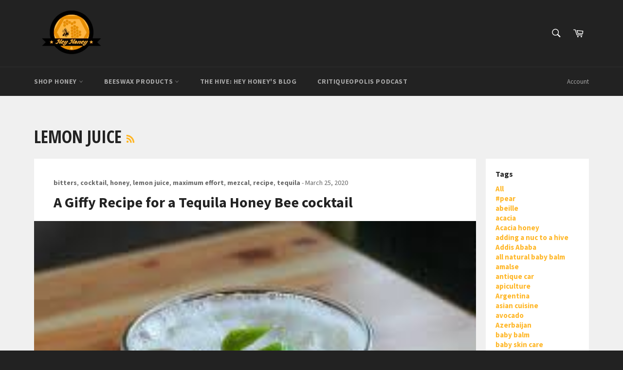

--- FILE ---
content_type: text/html; charset=utf-8
request_url: https://heyhoney.biz/blogs/the-hive/tagged/lemon-juice
body_size: 25172
content:
<!doctype html>
<!--[if IE 9]> <html class="ie9 no-js" lang="en"> <![endif]-->
<!--[if (gt IE 9)|!(IE)]><!--> <html class="no-js" lang="en"> <!--<![endif]-->
<head>
<!-- Google Tag Manager -->
<script>(function(w,d,s,l,i){w[l]=w[l]||[];w[l].push({'gtm.start':
new Date().getTime(),event:'gtm.js'});var f=d.getElementsByTagName(s)[0],
j=d.createElement(s),dl=l!='dataLayer'?'&l='+l:'';j.async=true;j.src=
'https://www.googletagmanager.com/gtm.js?id='+i+dl;f.parentNode.insertBefore(j,f);
})(window,document,'script','dataLayer','GTM-M9K5T66');</script>
<!-- End Google Tag Manager -->
<meta name="google-site-verification" content="RE1XYZl6Vn-3339g-JxCPCEnwZa6NIunEW2u2NH11wo" />
  <meta charset="utf-8">
  <meta http-equiv="X-UA-Compatible" content="IE=edge,chrome=1">
  <meta name="viewport" content="width=device-width,initial-scale=1">
  <meta name="theme-color" content="#222222">

  
    <link rel="shortcut icon" href="//heyhoney.biz/cdn/shop/files/heyhoney-logo3_c16e7dcf-c34e-4923-8fda-e13ddb416acc_32x32.png?v=1613515640" type="image/png">
  

  <link rel="canonical" href="https://heyhoney.biz/blogs/the-hive/tagged/lemon-juice">
  <title>
  The Hive &ndash; Tagged &quot;lemon juice&quot; &ndash; HeyHoney.biz
  </title>

  

  <!-- /snippets/social-meta-tags.liquid -->




<meta property="og:site_name" content="HeyHoney.biz">
<meta property="og:url" content="https://heyhoney.biz/blogs/the-hive/tagged/lemon-juice">
<meta property="og:title" content="The Hive">
<meta property="og:type" content="website">
<meta property="og:description" content="We know honey.  Our Michigan based family farm has been bottling and selling our Super Bee clover and wildflower honey since 1935.  You've likely enjoyed one of our flavored honeys at a local farmer's market or country fair! Our online store now offers all of our honeys as well as those we've discovered in our travels!">





<meta name="twitter:card" content="summary_large_image">
<meta name="twitter:title" content="The Hive">
<meta name="twitter:description" content="We know honey.  Our Michigan based family farm has been bottling and selling our Super Bee clover and wildflower honey since 1935.  You've likely enjoyed one of our flavored honeys at a local farmer's market or country fair! Our online store now offers all of our honeys as well as those we've discovered in our travels!">


  <script>
    document.documentElement.className = document.documentElement.className.replace('no-js', 'js');
  </script>

  <link href="//heyhoney.biz/cdn/shop/t/3/assets/theme.scss.css?v=17876778974582498291674768721" rel="stylesheet" type="text/css" media="all" />
  
  
  
  <link href="//fonts.googleapis.com/css?family=Source+Sans+Pro:400,700" rel="stylesheet" type="text/css" media="all" />


  
    
    
    <link href="//fonts.googleapis.com/css?family=Open+Sans+Condensed:400,700" rel="stylesheet" type="text/css" media="all" />
  


  
  <script>
    window.theme = window.theme || {};

    theme.strings = {
      stockAvailable: "1 available",
      addToCart: "Add to Cart",
      soldOut: "Sold Out",
      unavailable: "Unavailable",
      noStockAvailable: "The item could not be added to your cart because there are not enough in stock.",
      willNotShipUntil: "Will not ship until [date]",
      willBeInStockAfter: "Will be in stock after [date]",
      totalCartDiscount: "You're saving [savings]",
      addressError: "Error looking up that address",
      addressNoResults: "No results for that address",
      addressQueryLimit: "You have exceeded the Google API usage limit. Consider upgrading to a \u003ca href=\"https:\/\/developers.google.com\/maps\/premium\/usage-limits\"\u003ePremium Plan\u003c\/a\u003e.",
      authError: "There was a problem authenticating your Google Maps API Key."
    };
  </script>

  <!--[if (gt IE 9)|!(IE)]><!--><script src="//heyhoney.biz/cdn/shop/t/3/assets/lazysizes.min.js?v=56045284683979784691526944747" async="async"></script><!--<![endif]-->
  <!--[if lte IE 9]><script src="//heyhoney.biz/cdn/shop/t/3/assets/lazysizes.min.js?v=56045284683979784691526944747"></script><![endif]-->

  

  <!--[if (gt IE 9)|!(IE)]><!--><script src="//heyhoney.biz/cdn/shop/t/3/assets/vendor.js?v=39418018684300761971526944747" defer="defer"></script><!--<![endif]-->
  <!--[if lt IE 9]><script src="//heyhoney.biz/cdn/shop/t/3/assets/vendor.js?v=39418018684300761971526944747"></script><![endif]-->

  

  <!--[if (gt IE 9)|!(IE)]><!--><script src="//heyhoney.biz/cdn/shop/t/3/assets/theme.js?v=31375712445608960711527170213" defer="defer"></script><!--<![endif]-->
  <!--[if lte IE 9]><script src="//heyhoney.biz/cdn/shop/t/3/assets/theme.js?v=31375712445608960711527170213"></script><![endif]-->

  <!-- Hotjar Tracking Code for heyhoney.biz -->
<script>
    (function(h,o,t,j,a,r){
        h.hj=h.hj||function(){(h.hj.q=h.hj.q||[]).push(arguments)};
        h._hjSettings={hjid:860981,hjsv:6};
        a=o.getElementsByTagName('head')[0];
        r=o.createElement('script');r.async=1;
        r.src=t+h._hjSettings.hjid+j+h._hjSettings.hjsv;
        a.appendChild(r);
    })(window,document,'https://static.hotjar.com/c/hotjar-','.js?sv=');
</script>  
  
<!-- Global site tag (gtag.js) - Google Ads: 800053102 -->
<script async src="https://www.googletagmanager.com/gtag/js?id=AW-800053102"></script>
<script>
  window.dataLayer = window.dataLayer || [];
  function gtag(){dataLayer.push(arguments);}
  gtag('js', new Date());

  gtag('config', 'AW-800053102');
</script>
  
  <script>window.performance && window.performance.mark && window.performance.mark('shopify.content_for_header.start');</script><meta name="google-site-verification" content="5XPelJ3ViaoeWsZh5Qw3eHuR4-2jp5gjc3YdkESnkc4">
<meta id="shopify-digital-wallet" name="shopify-digital-wallet" content="/6696435770/digital_wallets/dialog">
<meta name="shopify-checkout-api-token" content="d77a888c3a1466b67111af32a53ce830">
<meta id="in-context-paypal-metadata" data-shop-id="6696435770" data-venmo-supported="false" data-environment="production" data-locale="en_US" data-paypal-v4="true" data-currency="USD">
<link rel="alternate" type="application/atom+xml" title="Feed" href="/blogs/the-hive/tagged/lemon-juice.atom" />
<script async="async" src="/checkouts/internal/preloads.js?locale=en-US"></script>
<link rel="preconnect" href="https://shop.app" crossorigin="anonymous">
<script async="async" src="https://shop.app/checkouts/internal/preloads.js?locale=en-US&shop_id=6696435770" crossorigin="anonymous"></script>
<script id="apple-pay-shop-capabilities" type="application/json">{"shopId":6696435770,"countryCode":"US","currencyCode":"USD","merchantCapabilities":["supports3DS"],"merchantId":"gid:\/\/shopify\/Shop\/6696435770","merchantName":"HeyHoney.biz","requiredBillingContactFields":["postalAddress","email"],"requiredShippingContactFields":["postalAddress","email"],"shippingType":"shipping","supportedNetworks":["visa","masterCard","amex","discover","elo","jcb"],"total":{"type":"pending","label":"HeyHoney.biz","amount":"1.00"},"shopifyPaymentsEnabled":true,"supportsSubscriptions":true}</script>
<script id="shopify-features" type="application/json">{"accessToken":"d77a888c3a1466b67111af32a53ce830","betas":["rich-media-storefront-analytics"],"domain":"heyhoney.biz","predictiveSearch":true,"shopId":6696435770,"locale":"en"}</script>
<script>var Shopify = Shopify || {};
Shopify.shop = "heyhoney-biz.myshopify.com";
Shopify.locale = "en";
Shopify.currency = {"active":"USD","rate":"1.0"};
Shopify.country = "US";
Shopify.theme = {"name":"Venture","id":32178110522,"schema_name":"Venture","schema_version":"4.3.1","theme_store_id":775,"role":"main"};
Shopify.theme.handle = "null";
Shopify.theme.style = {"id":null,"handle":null};
Shopify.cdnHost = "heyhoney.biz/cdn";
Shopify.routes = Shopify.routes || {};
Shopify.routes.root = "/";</script>
<script type="module">!function(o){(o.Shopify=o.Shopify||{}).modules=!0}(window);</script>
<script>!function(o){function n(){var o=[];function n(){o.push(Array.prototype.slice.apply(arguments))}return n.q=o,n}var t=o.Shopify=o.Shopify||{};t.loadFeatures=n(),t.autoloadFeatures=n()}(window);</script>
<script>
  window.ShopifyPay = window.ShopifyPay || {};
  window.ShopifyPay.apiHost = "shop.app\/pay";
  window.ShopifyPay.redirectState = null;
</script>
<script id="shop-js-analytics" type="application/json">{"pageType":"blog"}</script>
<script defer="defer" async type="module" src="//heyhoney.biz/cdn/shopifycloud/shop-js/modules/v2/client.init-shop-cart-sync_BT-GjEfc.en.esm.js"></script>
<script defer="defer" async type="module" src="//heyhoney.biz/cdn/shopifycloud/shop-js/modules/v2/chunk.common_D58fp_Oc.esm.js"></script>
<script defer="defer" async type="module" src="//heyhoney.biz/cdn/shopifycloud/shop-js/modules/v2/chunk.modal_xMitdFEc.esm.js"></script>
<script type="module">
  await import("//heyhoney.biz/cdn/shopifycloud/shop-js/modules/v2/client.init-shop-cart-sync_BT-GjEfc.en.esm.js");
await import("//heyhoney.biz/cdn/shopifycloud/shop-js/modules/v2/chunk.common_D58fp_Oc.esm.js");
await import("//heyhoney.biz/cdn/shopifycloud/shop-js/modules/v2/chunk.modal_xMitdFEc.esm.js");

  window.Shopify.SignInWithShop?.initShopCartSync?.({"fedCMEnabled":true,"windoidEnabled":true});

</script>
<script>
  window.Shopify = window.Shopify || {};
  if (!window.Shopify.featureAssets) window.Shopify.featureAssets = {};
  window.Shopify.featureAssets['shop-js'] = {"shop-cart-sync":["modules/v2/client.shop-cart-sync_DZOKe7Ll.en.esm.js","modules/v2/chunk.common_D58fp_Oc.esm.js","modules/v2/chunk.modal_xMitdFEc.esm.js"],"init-fed-cm":["modules/v2/client.init-fed-cm_B6oLuCjv.en.esm.js","modules/v2/chunk.common_D58fp_Oc.esm.js","modules/v2/chunk.modal_xMitdFEc.esm.js"],"shop-cash-offers":["modules/v2/client.shop-cash-offers_D2sdYoxE.en.esm.js","modules/v2/chunk.common_D58fp_Oc.esm.js","modules/v2/chunk.modal_xMitdFEc.esm.js"],"shop-login-button":["modules/v2/client.shop-login-button_QeVjl5Y3.en.esm.js","modules/v2/chunk.common_D58fp_Oc.esm.js","modules/v2/chunk.modal_xMitdFEc.esm.js"],"pay-button":["modules/v2/client.pay-button_DXTOsIq6.en.esm.js","modules/v2/chunk.common_D58fp_Oc.esm.js","modules/v2/chunk.modal_xMitdFEc.esm.js"],"shop-button":["modules/v2/client.shop-button_DQZHx9pm.en.esm.js","modules/v2/chunk.common_D58fp_Oc.esm.js","modules/v2/chunk.modal_xMitdFEc.esm.js"],"avatar":["modules/v2/client.avatar_BTnouDA3.en.esm.js"],"init-windoid":["modules/v2/client.init-windoid_CR1B-cfM.en.esm.js","modules/v2/chunk.common_D58fp_Oc.esm.js","modules/v2/chunk.modal_xMitdFEc.esm.js"],"init-shop-for-new-customer-accounts":["modules/v2/client.init-shop-for-new-customer-accounts_C_vY_xzh.en.esm.js","modules/v2/client.shop-login-button_QeVjl5Y3.en.esm.js","modules/v2/chunk.common_D58fp_Oc.esm.js","modules/v2/chunk.modal_xMitdFEc.esm.js"],"init-shop-email-lookup-coordinator":["modules/v2/client.init-shop-email-lookup-coordinator_BI7n9ZSv.en.esm.js","modules/v2/chunk.common_D58fp_Oc.esm.js","modules/v2/chunk.modal_xMitdFEc.esm.js"],"init-shop-cart-sync":["modules/v2/client.init-shop-cart-sync_BT-GjEfc.en.esm.js","modules/v2/chunk.common_D58fp_Oc.esm.js","modules/v2/chunk.modal_xMitdFEc.esm.js"],"shop-toast-manager":["modules/v2/client.shop-toast-manager_DiYdP3xc.en.esm.js","modules/v2/chunk.common_D58fp_Oc.esm.js","modules/v2/chunk.modal_xMitdFEc.esm.js"],"init-customer-accounts":["modules/v2/client.init-customer-accounts_D9ZNqS-Q.en.esm.js","modules/v2/client.shop-login-button_QeVjl5Y3.en.esm.js","modules/v2/chunk.common_D58fp_Oc.esm.js","modules/v2/chunk.modal_xMitdFEc.esm.js"],"init-customer-accounts-sign-up":["modules/v2/client.init-customer-accounts-sign-up_iGw4briv.en.esm.js","modules/v2/client.shop-login-button_QeVjl5Y3.en.esm.js","modules/v2/chunk.common_D58fp_Oc.esm.js","modules/v2/chunk.modal_xMitdFEc.esm.js"],"shop-follow-button":["modules/v2/client.shop-follow-button_CqMgW2wH.en.esm.js","modules/v2/chunk.common_D58fp_Oc.esm.js","modules/v2/chunk.modal_xMitdFEc.esm.js"],"checkout-modal":["modules/v2/client.checkout-modal_xHeaAweL.en.esm.js","modules/v2/chunk.common_D58fp_Oc.esm.js","modules/v2/chunk.modal_xMitdFEc.esm.js"],"shop-login":["modules/v2/client.shop-login_D91U-Q7h.en.esm.js","modules/v2/chunk.common_D58fp_Oc.esm.js","modules/v2/chunk.modal_xMitdFEc.esm.js"],"lead-capture":["modules/v2/client.lead-capture_BJmE1dJe.en.esm.js","modules/v2/chunk.common_D58fp_Oc.esm.js","modules/v2/chunk.modal_xMitdFEc.esm.js"],"payment-terms":["modules/v2/client.payment-terms_Ci9AEqFq.en.esm.js","modules/v2/chunk.common_D58fp_Oc.esm.js","modules/v2/chunk.modal_xMitdFEc.esm.js"]};
</script>
<script>(function() {
  var isLoaded = false;
  function asyncLoad() {
    if (isLoaded) return;
    isLoaded = true;
    var urls = ["\/\/shopify.privy.com\/widget.js?shop=heyhoney-biz.myshopify.com"];
    for (var i = 0; i < urls.length; i++) {
      var s = document.createElement('script');
      s.type = 'text/javascript';
      s.async = true;
      s.src = urls[i];
      var x = document.getElementsByTagName('script')[0];
      x.parentNode.insertBefore(s, x);
    }
  };
  if(window.attachEvent) {
    window.attachEvent('onload', asyncLoad);
  } else {
    window.addEventListener('load', asyncLoad, false);
  }
})();</script>
<script id="__st">var __st={"a":6696435770,"offset":-18000,"reqid":"7e8a5b47-1c74-4091-9ab0-d1d3e5171d30-1769218368","pageurl":"heyhoney.biz\/blogs\/the-hive\/tagged\/lemon-juice","s":"blogs-28343468090","u":"194bee66ede4","p":"blog","rtyp":"blog","rid":28343468090};</script>
<script>window.ShopifyPaypalV4VisibilityTracking = true;</script>
<script id="captcha-bootstrap">!function(){'use strict';const t='contact',e='account',n='new_comment',o=[[t,t],['blogs',n],['comments',n],[t,'customer']],c=[[e,'customer_login'],[e,'guest_login'],[e,'recover_customer_password'],[e,'create_customer']],r=t=>t.map((([t,e])=>`form[action*='/${t}']:not([data-nocaptcha='true']) input[name='form_type'][value='${e}']`)).join(','),a=t=>()=>t?[...document.querySelectorAll(t)].map((t=>t.form)):[];function s(){const t=[...o],e=r(t);return a(e)}const i='password',u='form_key',d=['recaptcha-v3-token','g-recaptcha-response','h-captcha-response',i],f=()=>{try{return window.sessionStorage}catch{return}},m='__shopify_v',_=t=>t.elements[u];function p(t,e,n=!1){try{const o=window.sessionStorage,c=JSON.parse(o.getItem(e)),{data:r}=function(t){const{data:e,action:n}=t;return t[m]||n?{data:e,action:n}:{data:t,action:n}}(c);for(const[e,n]of Object.entries(r))t.elements[e]&&(t.elements[e].value=n);n&&o.removeItem(e)}catch(o){console.error('form repopulation failed',{error:o})}}const l='form_type',E='cptcha';function T(t){t.dataset[E]=!0}const w=window,h=w.document,L='Shopify',v='ce_forms',y='captcha';let A=!1;((t,e)=>{const n=(g='f06e6c50-85a8-45c8-87d0-21a2b65856fe',I='https://cdn.shopify.com/shopifycloud/storefront-forms-hcaptcha/ce_storefront_forms_captcha_hcaptcha.v1.5.2.iife.js',D={infoText:'Protected by hCaptcha',privacyText:'Privacy',termsText:'Terms'},(t,e,n)=>{const o=w[L][v],c=o.bindForm;if(c)return c(t,g,e,D).then(n);var r;o.q.push([[t,g,e,D],n]),r=I,A||(h.body.append(Object.assign(h.createElement('script'),{id:'captcha-provider',async:!0,src:r})),A=!0)});var g,I,D;w[L]=w[L]||{},w[L][v]=w[L][v]||{},w[L][v].q=[],w[L][y]=w[L][y]||{},w[L][y].protect=function(t,e){n(t,void 0,e),T(t)},Object.freeze(w[L][y]),function(t,e,n,w,h,L){const[v,y,A,g]=function(t,e,n){const i=e?o:[],u=t?c:[],d=[...i,...u],f=r(d),m=r(i),_=r(d.filter((([t,e])=>n.includes(e))));return[a(f),a(m),a(_),s()]}(w,h,L),I=t=>{const e=t.target;return e instanceof HTMLFormElement?e:e&&e.form},D=t=>v().includes(t);t.addEventListener('submit',(t=>{const e=I(t);if(!e)return;const n=D(e)&&!e.dataset.hcaptchaBound&&!e.dataset.recaptchaBound,o=_(e),c=g().includes(e)&&(!o||!o.value);(n||c)&&t.preventDefault(),c&&!n&&(function(t){try{if(!f())return;!function(t){const e=f();if(!e)return;const n=_(t);if(!n)return;const o=n.value;o&&e.removeItem(o)}(t);const e=Array.from(Array(32),(()=>Math.random().toString(36)[2])).join('');!function(t,e){_(t)||t.append(Object.assign(document.createElement('input'),{type:'hidden',name:u})),t.elements[u].value=e}(t,e),function(t,e){const n=f();if(!n)return;const o=[...t.querySelectorAll(`input[type='${i}']`)].map((({name:t})=>t)),c=[...d,...o],r={};for(const[a,s]of new FormData(t).entries())c.includes(a)||(r[a]=s);n.setItem(e,JSON.stringify({[m]:1,action:t.action,data:r}))}(t,e)}catch(e){console.error('failed to persist form',e)}}(e),e.submit())}));const S=(t,e)=>{t&&!t.dataset[E]&&(n(t,e.some((e=>e===t))),T(t))};for(const o of['focusin','change'])t.addEventListener(o,(t=>{const e=I(t);D(e)&&S(e,y())}));const B=e.get('form_key'),M=e.get(l),P=B&&M;t.addEventListener('DOMContentLoaded',(()=>{const t=y();if(P)for(const e of t)e.elements[l].value===M&&p(e,B);[...new Set([...A(),...v().filter((t=>'true'===t.dataset.shopifyCaptcha))])].forEach((e=>S(e,t)))}))}(h,new URLSearchParams(w.location.search),n,t,e,['guest_login'])})(!0,!0)}();</script>
<script integrity="sha256-4kQ18oKyAcykRKYeNunJcIwy7WH5gtpwJnB7kiuLZ1E=" data-source-attribution="shopify.loadfeatures" defer="defer" src="//heyhoney.biz/cdn/shopifycloud/storefront/assets/storefront/load_feature-a0a9edcb.js" crossorigin="anonymous"></script>
<script crossorigin="anonymous" defer="defer" src="//heyhoney.biz/cdn/shopifycloud/storefront/assets/shopify_pay/storefront-65b4c6d7.js?v=20250812"></script>
<script data-source-attribution="shopify.dynamic_checkout.dynamic.init">var Shopify=Shopify||{};Shopify.PaymentButton=Shopify.PaymentButton||{isStorefrontPortableWallets:!0,init:function(){window.Shopify.PaymentButton.init=function(){};var t=document.createElement("script");t.src="https://heyhoney.biz/cdn/shopifycloud/portable-wallets/latest/portable-wallets.en.js",t.type="module",document.head.appendChild(t)}};
</script>
<script data-source-attribution="shopify.dynamic_checkout.buyer_consent">
  function portableWalletsHideBuyerConsent(e){var t=document.getElementById("shopify-buyer-consent"),n=document.getElementById("shopify-subscription-policy-button");t&&n&&(t.classList.add("hidden"),t.setAttribute("aria-hidden","true"),n.removeEventListener("click",e))}function portableWalletsShowBuyerConsent(e){var t=document.getElementById("shopify-buyer-consent"),n=document.getElementById("shopify-subscription-policy-button");t&&n&&(t.classList.remove("hidden"),t.removeAttribute("aria-hidden"),n.addEventListener("click",e))}window.Shopify?.PaymentButton&&(window.Shopify.PaymentButton.hideBuyerConsent=portableWalletsHideBuyerConsent,window.Shopify.PaymentButton.showBuyerConsent=portableWalletsShowBuyerConsent);
</script>
<script data-source-attribution="shopify.dynamic_checkout.cart.bootstrap">document.addEventListener("DOMContentLoaded",(function(){function t(){return document.querySelector("shopify-accelerated-checkout-cart, shopify-accelerated-checkout")}if(t())Shopify.PaymentButton.init();else{new MutationObserver((function(e,n){t()&&(Shopify.PaymentButton.init(),n.disconnect())})).observe(document.body,{childList:!0,subtree:!0})}}));
</script>
<link id="shopify-accelerated-checkout-styles" rel="stylesheet" media="screen" href="https://heyhoney.biz/cdn/shopifycloud/portable-wallets/latest/accelerated-checkout-backwards-compat.css" crossorigin="anonymous">
<style id="shopify-accelerated-checkout-cart">
        #shopify-buyer-consent {
  margin-top: 1em;
  display: inline-block;
  width: 100%;
}

#shopify-buyer-consent.hidden {
  display: none;
}

#shopify-subscription-policy-button {
  background: none;
  border: none;
  padding: 0;
  text-decoration: underline;
  font-size: inherit;
  cursor: pointer;
}

#shopify-subscription-policy-button::before {
  box-shadow: none;
}

      </style>

<script>window.performance && window.performance.mark && window.performance.mark('shopify.content_for_header.end');</script>
<meta property="og:image" content="https://cdn.shopify.com/s/files/1/0066/9643/5770/files/heyhoney-logo3_c16e7dcf-c34e-4923-8fda-e13ddb416acc.png?height=628&pad_color=fff&v=1613515640&width=1200" />
<meta property="og:image:secure_url" content="https://cdn.shopify.com/s/files/1/0066/9643/5770/files/heyhoney-logo3_c16e7dcf-c34e-4923-8fda-e13ddb416acc.png?height=628&pad_color=fff&v=1613515640&width=1200" />
<meta property="og:image:width" content="1200" />
<meta property="og:image:height" content="628" />
<link href="https://monorail-edge.shopifysvc.com" rel="dns-prefetch">
<script>(function(){if ("sendBeacon" in navigator && "performance" in window) {try {var session_token_from_headers = performance.getEntriesByType('navigation')[0].serverTiming.find(x => x.name == '_s').description;} catch {var session_token_from_headers = undefined;}var session_cookie_matches = document.cookie.match(/_shopify_s=([^;]*)/);var session_token_from_cookie = session_cookie_matches && session_cookie_matches.length === 2 ? session_cookie_matches[1] : "";var session_token = session_token_from_headers || session_token_from_cookie || "";function handle_abandonment_event(e) {var entries = performance.getEntries().filter(function(entry) {return /monorail-edge.shopifysvc.com/.test(entry.name);});if (!window.abandonment_tracked && entries.length === 0) {window.abandonment_tracked = true;var currentMs = Date.now();var navigation_start = performance.timing.navigationStart;var payload = {shop_id: 6696435770,url: window.location.href,navigation_start,duration: currentMs - navigation_start,session_token,page_type: "blog"};window.navigator.sendBeacon("https://monorail-edge.shopifysvc.com/v1/produce", JSON.stringify({schema_id: "online_store_buyer_site_abandonment/1.1",payload: payload,metadata: {event_created_at_ms: currentMs,event_sent_at_ms: currentMs}}));}}window.addEventListener('pagehide', handle_abandonment_event);}}());</script>
<script id="web-pixels-manager-setup">(function e(e,d,r,n,o){if(void 0===o&&(o={}),!Boolean(null===(a=null===(i=window.Shopify)||void 0===i?void 0:i.analytics)||void 0===a?void 0:a.replayQueue)){var i,a;window.Shopify=window.Shopify||{};var t=window.Shopify;t.analytics=t.analytics||{};var s=t.analytics;s.replayQueue=[],s.publish=function(e,d,r){return s.replayQueue.push([e,d,r]),!0};try{self.performance.mark("wpm:start")}catch(e){}var l=function(){var e={modern:/Edge?\/(1{2}[4-9]|1[2-9]\d|[2-9]\d{2}|\d{4,})\.\d+(\.\d+|)|Firefox\/(1{2}[4-9]|1[2-9]\d|[2-9]\d{2}|\d{4,})\.\d+(\.\d+|)|Chrom(ium|e)\/(9{2}|\d{3,})\.\d+(\.\d+|)|(Maci|X1{2}).+ Version\/(15\.\d+|(1[6-9]|[2-9]\d|\d{3,})\.\d+)([,.]\d+|)( \(\w+\)|)( Mobile\/\w+|) Safari\/|Chrome.+OPR\/(9{2}|\d{3,})\.\d+\.\d+|(CPU[ +]OS|iPhone[ +]OS|CPU[ +]iPhone|CPU IPhone OS|CPU iPad OS)[ +]+(15[._]\d+|(1[6-9]|[2-9]\d|\d{3,})[._]\d+)([._]\d+|)|Android:?[ /-](13[3-9]|1[4-9]\d|[2-9]\d{2}|\d{4,})(\.\d+|)(\.\d+|)|Android.+Firefox\/(13[5-9]|1[4-9]\d|[2-9]\d{2}|\d{4,})\.\d+(\.\d+|)|Android.+Chrom(ium|e)\/(13[3-9]|1[4-9]\d|[2-9]\d{2}|\d{4,})\.\d+(\.\d+|)|SamsungBrowser\/([2-9]\d|\d{3,})\.\d+/,legacy:/Edge?\/(1[6-9]|[2-9]\d|\d{3,})\.\d+(\.\d+|)|Firefox\/(5[4-9]|[6-9]\d|\d{3,})\.\d+(\.\d+|)|Chrom(ium|e)\/(5[1-9]|[6-9]\d|\d{3,})\.\d+(\.\d+|)([\d.]+$|.*Safari\/(?![\d.]+ Edge\/[\d.]+$))|(Maci|X1{2}).+ Version\/(10\.\d+|(1[1-9]|[2-9]\d|\d{3,})\.\d+)([,.]\d+|)( \(\w+\)|)( Mobile\/\w+|) Safari\/|Chrome.+OPR\/(3[89]|[4-9]\d|\d{3,})\.\d+\.\d+|(CPU[ +]OS|iPhone[ +]OS|CPU[ +]iPhone|CPU IPhone OS|CPU iPad OS)[ +]+(10[._]\d+|(1[1-9]|[2-9]\d|\d{3,})[._]\d+)([._]\d+|)|Android:?[ /-](13[3-9]|1[4-9]\d|[2-9]\d{2}|\d{4,})(\.\d+|)(\.\d+|)|Mobile Safari.+OPR\/([89]\d|\d{3,})\.\d+\.\d+|Android.+Firefox\/(13[5-9]|1[4-9]\d|[2-9]\d{2}|\d{4,})\.\d+(\.\d+|)|Android.+Chrom(ium|e)\/(13[3-9]|1[4-9]\d|[2-9]\d{2}|\d{4,})\.\d+(\.\d+|)|Android.+(UC? ?Browser|UCWEB|U3)[ /]?(15\.([5-9]|\d{2,})|(1[6-9]|[2-9]\d|\d{3,})\.\d+)\.\d+|SamsungBrowser\/(5\.\d+|([6-9]|\d{2,})\.\d+)|Android.+MQ{2}Browser\/(14(\.(9|\d{2,})|)|(1[5-9]|[2-9]\d|\d{3,})(\.\d+|))(\.\d+|)|K[Aa][Ii]OS\/(3\.\d+|([4-9]|\d{2,})\.\d+)(\.\d+|)/},d=e.modern,r=e.legacy,n=navigator.userAgent;return n.match(d)?"modern":n.match(r)?"legacy":"unknown"}(),u="modern"===l?"modern":"legacy",c=(null!=n?n:{modern:"",legacy:""})[u],f=function(e){return[e.baseUrl,"/wpm","/b",e.hashVersion,"modern"===e.buildTarget?"m":"l",".js"].join("")}({baseUrl:d,hashVersion:r,buildTarget:u}),m=function(e){var d=e.version,r=e.bundleTarget,n=e.surface,o=e.pageUrl,i=e.monorailEndpoint;return{emit:function(e){var a=e.status,t=e.errorMsg,s=(new Date).getTime(),l=JSON.stringify({metadata:{event_sent_at_ms:s},events:[{schema_id:"web_pixels_manager_load/3.1",payload:{version:d,bundle_target:r,page_url:o,status:a,surface:n,error_msg:t},metadata:{event_created_at_ms:s}}]});if(!i)return console&&console.warn&&console.warn("[Web Pixels Manager] No Monorail endpoint provided, skipping logging."),!1;try{return self.navigator.sendBeacon.bind(self.navigator)(i,l)}catch(e){}var u=new XMLHttpRequest;try{return u.open("POST",i,!0),u.setRequestHeader("Content-Type","text/plain"),u.send(l),!0}catch(e){return console&&console.warn&&console.warn("[Web Pixels Manager] Got an unhandled error while logging to Monorail."),!1}}}}({version:r,bundleTarget:l,surface:e.surface,pageUrl:self.location.href,monorailEndpoint:e.monorailEndpoint});try{o.browserTarget=l,function(e){var d=e.src,r=e.async,n=void 0===r||r,o=e.onload,i=e.onerror,a=e.sri,t=e.scriptDataAttributes,s=void 0===t?{}:t,l=document.createElement("script"),u=document.querySelector("head"),c=document.querySelector("body");if(l.async=n,l.src=d,a&&(l.integrity=a,l.crossOrigin="anonymous"),s)for(var f in s)if(Object.prototype.hasOwnProperty.call(s,f))try{l.dataset[f]=s[f]}catch(e){}if(o&&l.addEventListener("load",o),i&&l.addEventListener("error",i),u)u.appendChild(l);else{if(!c)throw new Error("Did not find a head or body element to append the script");c.appendChild(l)}}({src:f,async:!0,onload:function(){if(!function(){var e,d;return Boolean(null===(d=null===(e=window.Shopify)||void 0===e?void 0:e.analytics)||void 0===d?void 0:d.initialized)}()){var d=window.webPixelsManager.init(e)||void 0;if(d){var r=window.Shopify.analytics;r.replayQueue.forEach((function(e){var r=e[0],n=e[1],o=e[2];d.publishCustomEvent(r,n,o)})),r.replayQueue=[],r.publish=d.publishCustomEvent,r.visitor=d.visitor,r.initialized=!0}}},onerror:function(){return m.emit({status:"failed",errorMsg:"".concat(f," has failed to load")})},sri:function(e){var d=/^sha384-[A-Za-z0-9+/=]+$/;return"string"==typeof e&&d.test(e)}(c)?c:"",scriptDataAttributes:o}),m.emit({status:"loading"})}catch(e){m.emit({status:"failed",errorMsg:(null==e?void 0:e.message)||"Unknown error"})}}})({shopId: 6696435770,storefrontBaseUrl: "https://heyhoney.biz",extensionsBaseUrl: "https://extensions.shopifycdn.com/cdn/shopifycloud/web-pixels-manager",monorailEndpoint: "https://monorail-edge.shopifysvc.com/unstable/produce_batch",surface: "storefront-renderer",enabledBetaFlags: ["2dca8a86"],webPixelsConfigList: [{"id":"717455552","configuration":"{\"config\":\"{\\\"pixel_id\\\":\\\"G-X8PXHNP1H0\\\",\\\"target_country\\\":\\\"US\\\",\\\"gtag_events\\\":[{\\\"type\\\":\\\"begin_checkout\\\",\\\"action_label\\\":[\\\"G-X8PXHNP1H0\\\",\\\"AW-800053102\\\/ba3zCJWkspgaEO6uv_0C\\\"]},{\\\"type\\\":\\\"search\\\",\\\"action_label\\\":[\\\"G-X8PXHNP1H0\\\",\\\"AW-800053102\\\/qcZfCI-kspgaEO6uv_0C\\\"]},{\\\"type\\\":\\\"view_item\\\",\\\"action_label\\\":[\\\"G-X8PXHNP1H0\\\",\\\"AW-800053102\\\/Wn47CIykspgaEO6uv_0C\\\",\\\"MC-7ZL85PL4R0\\\"]},{\\\"type\\\":\\\"purchase\\\",\\\"action_label\\\":[\\\"G-X8PXHNP1H0\\\",\\\"AW-800053102\\\/btbLCI6jspgaEO6uv_0C\\\",\\\"MC-7ZL85PL4R0\\\"]},{\\\"type\\\":\\\"page_view\\\",\\\"action_label\\\":[\\\"G-X8PXHNP1H0\\\",\\\"AW-800053102\\\/2hYlCImkspgaEO6uv_0C\\\",\\\"MC-7ZL85PL4R0\\\"]},{\\\"type\\\":\\\"add_payment_info\\\",\\\"action_label\\\":[\\\"G-X8PXHNP1H0\\\",\\\"AW-800053102\\\/WIh7CJikspgaEO6uv_0C\\\"]},{\\\"type\\\":\\\"add_to_cart\\\",\\\"action_label\\\":[\\\"G-X8PXHNP1H0\\\",\\\"AW-800053102\\\/bQGbCJKkspgaEO6uv_0C\\\"]}],\\\"enable_monitoring_mode\\\":false}\"}","eventPayloadVersion":"v1","runtimeContext":"OPEN","scriptVersion":"b2a88bafab3e21179ed38636efcd8a93","type":"APP","apiClientId":1780363,"privacyPurposes":[],"dataSharingAdjustments":{"protectedCustomerApprovalScopes":["read_customer_address","read_customer_email","read_customer_name","read_customer_personal_data","read_customer_phone"]}},{"id":"717193408","configuration":"{\"pixel_id\":\"2050495585456125\",\"pixel_type\":\"facebook_pixel\"}","eventPayloadVersion":"v1","runtimeContext":"OPEN","scriptVersion":"ca16bc87fe92b6042fbaa3acc2fbdaa6","type":"APP","apiClientId":2329312,"privacyPurposes":["ANALYTICS","MARKETING","SALE_OF_DATA"],"dataSharingAdjustments":{"protectedCustomerApprovalScopes":["read_customer_address","read_customer_email","read_customer_name","read_customer_personal_data","read_customer_phone"]}},{"id":"shopify-app-pixel","configuration":"{}","eventPayloadVersion":"v1","runtimeContext":"STRICT","scriptVersion":"0450","apiClientId":"shopify-pixel","type":"APP","privacyPurposes":["ANALYTICS","MARKETING"]},{"id":"shopify-custom-pixel","eventPayloadVersion":"v1","runtimeContext":"LAX","scriptVersion":"0450","apiClientId":"shopify-pixel","type":"CUSTOM","privacyPurposes":["ANALYTICS","MARKETING"]}],isMerchantRequest: false,initData: {"shop":{"name":"HeyHoney.biz","paymentSettings":{"currencyCode":"USD"},"myshopifyDomain":"heyhoney-biz.myshopify.com","countryCode":"US","storefrontUrl":"https:\/\/heyhoney.biz"},"customer":null,"cart":null,"checkout":null,"productVariants":[],"purchasingCompany":null},},"https://heyhoney.biz/cdn","fcfee988w5aeb613cpc8e4bc33m6693e112",{"modern":"","legacy":""},{"shopId":"6696435770","storefrontBaseUrl":"https:\/\/heyhoney.biz","extensionBaseUrl":"https:\/\/extensions.shopifycdn.com\/cdn\/shopifycloud\/web-pixels-manager","surface":"storefront-renderer","enabledBetaFlags":"[\"2dca8a86\"]","isMerchantRequest":"false","hashVersion":"fcfee988w5aeb613cpc8e4bc33m6693e112","publish":"custom","events":"[[\"page_viewed\",{}]]"});</script><script>
  window.ShopifyAnalytics = window.ShopifyAnalytics || {};
  window.ShopifyAnalytics.meta = window.ShopifyAnalytics.meta || {};
  window.ShopifyAnalytics.meta.currency = 'USD';
  var meta = {"page":{"pageType":"blog","resourceType":"blog","resourceId":28343468090,"requestId":"7e8a5b47-1c74-4091-9ab0-d1d3e5171d30-1769218368"}};
  for (var attr in meta) {
    window.ShopifyAnalytics.meta[attr] = meta[attr];
  }
</script>
<script class="analytics">
  (function () {
    var customDocumentWrite = function(content) {
      var jquery = null;

      if (window.jQuery) {
        jquery = window.jQuery;
      } else if (window.Checkout && window.Checkout.$) {
        jquery = window.Checkout.$;
      }

      if (jquery) {
        jquery('body').append(content);
      }
    };

    var hasLoggedConversion = function(token) {
      if (token) {
        return document.cookie.indexOf('loggedConversion=' + token) !== -1;
      }
      return false;
    }

    var setCookieIfConversion = function(token) {
      if (token) {
        var twoMonthsFromNow = new Date(Date.now());
        twoMonthsFromNow.setMonth(twoMonthsFromNow.getMonth() + 2);

        document.cookie = 'loggedConversion=' + token + '; expires=' + twoMonthsFromNow;
      }
    }

    var trekkie = window.ShopifyAnalytics.lib = window.trekkie = window.trekkie || [];
    if (trekkie.integrations) {
      return;
    }
    trekkie.methods = [
      'identify',
      'page',
      'ready',
      'track',
      'trackForm',
      'trackLink'
    ];
    trekkie.factory = function(method) {
      return function() {
        var args = Array.prototype.slice.call(arguments);
        args.unshift(method);
        trekkie.push(args);
        return trekkie;
      };
    };
    for (var i = 0; i < trekkie.methods.length; i++) {
      var key = trekkie.methods[i];
      trekkie[key] = trekkie.factory(key);
    }
    trekkie.load = function(config) {
      trekkie.config = config || {};
      trekkie.config.initialDocumentCookie = document.cookie;
      var first = document.getElementsByTagName('script')[0];
      var script = document.createElement('script');
      script.type = 'text/javascript';
      script.onerror = function(e) {
        var scriptFallback = document.createElement('script');
        scriptFallback.type = 'text/javascript';
        scriptFallback.onerror = function(error) {
                var Monorail = {
      produce: function produce(monorailDomain, schemaId, payload) {
        var currentMs = new Date().getTime();
        var event = {
          schema_id: schemaId,
          payload: payload,
          metadata: {
            event_created_at_ms: currentMs,
            event_sent_at_ms: currentMs
          }
        };
        return Monorail.sendRequest("https://" + monorailDomain + "/v1/produce", JSON.stringify(event));
      },
      sendRequest: function sendRequest(endpointUrl, payload) {
        // Try the sendBeacon API
        if (window && window.navigator && typeof window.navigator.sendBeacon === 'function' && typeof window.Blob === 'function' && !Monorail.isIos12()) {
          var blobData = new window.Blob([payload], {
            type: 'text/plain'
          });

          if (window.navigator.sendBeacon(endpointUrl, blobData)) {
            return true;
          } // sendBeacon was not successful

        } // XHR beacon

        var xhr = new XMLHttpRequest();

        try {
          xhr.open('POST', endpointUrl);
          xhr.setRequestHeader('Content-Type', 'text/plain');
          xhr.send(payload);
        } catch (e) {
          console.log(e);
        }

        return false;
      },
      isIos12: function isIos12() {
        return window.navigator.userAgent.lastIndexOf('iPhone; CPU iPhone OS 12_') !== -1 || window.navigator.userAgent.lastIndexOf('iPad; CPU OS 12_') !== -1;
      }
    };
    Monorail.produce('monorail-edge.shopifysvc.com',
      'trekkie_storefront_load_errors/1.1',
      {shop_id: 6696435770,
      theme_id: 32178110522,
      app_name: "storefront",
      context_url: window.location.href,
      source_url: "//heyhoney.biz/cdn/s/trekkie.storefront.8d95595f799fbf7e1d32231b9a28fd43b70c67d3.min.js"});

        };
        scriptFallback.async = true;
        scriptFallback.src = '//heyhoney.biz/cdn/s/trekkie.storefront.8d95595f799fbf7e1d32231b9a28fd43b70c67d3.min.js';
        first.parentNode.insertBefore(scriptFallback, first);
      };
      script.async = true;
      script.src = '//heyhoney.biz/cdn/s/trekkie.storefront.8d95595f799fbf7e1d32231b9a28fd43b70c67d3.min.js';
      first.parentNode.insertBefore(script, first);
    };
    trekkie.load(
      {"Trekkie":{"appName":"storefront","development":false,"defaultAttributes":{"shopId":6696435770,"isMerchantRequest":null,"themeId":32178110522,"themeCityHash":"3647488743855590895","contentLanguage":"en","currency":"USD","eventMetadataId":"58fdfd9b-7886-4715-9a6f-b631f0eeb0ff"},"isServerSideCookieWritingEnabled":true,"monorailRegion":"shop_domain","enabledBetaFlags":["65f19447"]},"Session Attribution":{},"S2S":{"facebookCapiEnabled":true,"source":"trekkie-storefront-renderer","apiClientId":580111}}
    );

    var loaded = false;
    trekkie.ready(function() {
      if (loaded) return;
      loaded = true;

      window.ShopifyAnalytics.lib = window.trekkie;

      var originalDocumentWrite = document.write;
      document.write = customDocumentWrite;
      try { window.ShopifyAnalytics.merchantGoogleAnalytics.call(this); } catch(error) {};
      document.write = originalDocumentWrite;

      window.ShopifyAnalytics.lib.page(null,{"pageType":"blog","resourceType":"blog","resourceId":28343468090,"requestId":"7e8a5b47-1c74-4091-9ab0-d1d3e5171d30-1769218368","shopifyEmitted":true});

      var match = window.location.pathname.match(/checkouts\/(.+)\/(thank_you|post_purchase)/)
      var token = match? match[1]: undefined;
      if (!hasLoggedConversion(token)) {
        setCookieIfConversion(token);
        
      }
    });


        var eventsListenerScript = document.createElement('script');
        eventsListenerScript.async = true;
        eventsListenerScript.src = "//heyhoney.biz/cdn/shopifycloud/storefront/assets/shop_events_listener-3da45d37.js";
        document.getElementsByTagName('head')[0].appendChild(eventsListenerScript);

})();</script>
  <script>
  if (!window.ga || (window.ga && typeof window.ga !== 'function')) {
    window.ga = function ga() {
      (window.ga.q = window.ga.q || []).push(arguments);
      if (window.Shopify && window.Shopify.analytics && typeof window.Shopify.analytics.publish === 'function') {
        window.Shopify.analytics.publish("ga_stub_called", {}, {sendTo: "google_osp_migration"});
      }
      console.error("Shopify's Google Analytics stub called with:", Array.from(arguments), "\nSee https://help.shopify.com/manual/promoting-marketing/pixels/pixel-migration#google for more information.");
    };
    if (window.Shopify && window.Shopify.analytics && typeof window.Shopify.analytics.publish === 'function') {
      window.Shopify.analytics.publish("ga_stub_initialized", {}, {sendTo: "google_osp_migration"});
    }
  }
</script>
<script
  defer
  src="https://heyhoney.biz/cdn/shopifycloud/perf-kit/shopify-perf-kit-3.0.4.min.js"
  data-application="storefront-renderer"
  data-shop-id="6696435770"
  data-render-region="gcp-us-central1"
  data-page-type="blog"
  data-theme-instance-id="32178110522"
  data-theme-name="Venture"
  data-theme-version="4.3.1"
  data-monorail-region="shop_domain"
  data-resource-timing-sampling-rate="10"
  data-shs="true"
  data-shs-beacon="true"
  data-shs-export-with-fetch="true"
  data-shs-logs-sample-rate="1"
  data-shs-beacon-endpoint="https://heyhoney.biz/api/collect"
></script>
</head>

<body class="template-blog" >

  <a class="in-page-link visually-hidden skip-link" href="#MainContent">
    Skip to content
  </a>

  <div id="shopify-section-header" class="shopify-section"><style>
.site-header__logo img {
  max-width: 250px;
}
</style>

<div id="NavDrawer" class="drawer drawer--left">
  <div class="drawer__inner">
    <form action="/search" method="get" class="drawer__search" role="search">
      <input type="search" name="q" placeholder="Search" aria-label="Search" class="drawer__search-input">

      <button type="submit" class="text-link drawer__search-submit">
        <svg aria-hidden="true" focusable="false" role="presentation" class="icon icon-search" viewBox="0 0 32 32"><path fill="#444" d="M21.839 18.771a10.012 10.012 0 0 0 1.57-5.39c0-5.548-4.493-10.048-10.034-10.048-5.548 0-10.041 4.499-10.041 10.048s4.493 10.048 10.034 10.048c2.012 0 3.886-.594 5.456-1.61l.455-.317 7.165 7.165 2.223-2.263-7.158-7.165.33-.468zM18.995 7.767c1.498 1.498 2.322 3.49 2.322 5.608s-.825 4.11-2.322 5.608c-1.498 1.498-3.49 2.322-5.608 2.322s-4.11-.825-5.608-2.322c-1.498-1.498-2.322-3.49-2.322-5.608s.825-4.11 2.322-5.608c1.498-1.498 3.49-2.322 5.608-2.322s4.11.825 5.608 2.322z"/></svg>
        <span class="icon__fallback-text">Search</span>
      </button>
    </form>
    <ul class="drawer__nav">
      
        

        
          <li class="drawer__nav-item">
            <div class="drawer__nav-has-sublist">
              <a href="/" 
                class="drawer__nav-link drawer__nav-link--top-level drawer__nav-link--split" 
                id="DrawerLabel-shop-honey"
                
              >
                Shop Honey
              </a>
              <button type="button" aria-controls="DrawerLinklist-shop-honey" class="text-link drawer__nav-toggle-btn drawer__meganav-toggle" aria-label="Shop Honey Menu" aria-expanded="false">
                <span class="drawer__nav-toggle--open">
                  <svg aria-hidden="true" focusable="false" role="presentation" class="icon icon-plus" viewBox="0 0 22 21"><path d="M12 11.5h9.5v-2H12V0h-2v9.5H.5v2H10V21h2v-9.5z" fill="#000" fill-rule="evenodd"/></svg>
                </span>
                <span class="drawer__nav-toggle--close">
                  <svg aria-hidden="true" focusable="false" role="presentation" class="icon icon--wide icon-minus" viewBox="0 0 22 3"><path fill="#000" d="M21.5.5v2H.5v-2z" fill-rule="evenodd"/></svg>
                </span>
              </button>
            </div>

            <div class="meganav meganav--drawer" id="DrawerLinklist-shop-honey" aria-labelledby="DrawerLabel-shop-honey" role="navigation">
              <ul class="meganav__nav">
                <div class="grid grid--no-gutters meganav__scroller meganav__scroller--has-list">
  <div class="grid__item meganav__list">
    
      <li class="drawer__nav-item">
        
          <a href="/products/raw-honey" 
            class="drawer__nav-link meganav__link"
            
          >
            Raw Honey
          </a>
        
      </li>
    
      <li class="drawer__nav-item">
        
          <a href="/collections/flavored-honey" 
            class="drawer__nav-link meganav__link"
            
          >
            Flavored Honey
          </a>
        
      </li>
    
      <li class="drawer__nav-item">
        
          <a href="/collections/filtered-honey" 
            class="drawer__nav-link meganav__link"
            
          >
            Filtered Honey
          </a>
        
      </li>
    
      <li class="drawer__nav-item">
        
          <a href="/collections/imported-honeys" 
            class="drawer__nav-link meganav__link"
            
          >
            Imported Honeys
          </a>
        
      </li>
    
  </div>
</div>

              </ul>
            </div>
          </li>
        
      
        

        
          <li class="drawer__nav-item">
            <div class="drawer__nav-has-sublist">
              <a href="/collections/raw-beeswax" 
                class="drawer__nav-link drawer__nav-link--top-level drawer__nav-link--split" 
                id="DrawerLabel-beeswax-products"
                
              >
                Beeswax Products
              </a>
              <button type="button" aria-controls="DrawerLinklist-beeswax-products" class="text-link drawer__nav-toggle-btn drawer__meganav-toggle" aria-label="Beeswax Products Menu" aria-expanded="false">
                <span class="drawer__nav-toggle--open">
                  <svg aria-hidden="true" focusable="false" role="presentation" class="icon icon-plus" viewBox="0 0 22 21"><path d="M12 11.5h9.5v-2H12V0h-2v9.5H.5v2H10V21h2v-9.5z" fill="#000" fill-rule="evenodd"/></svg>
                </span>
                <span class="drawer__nav-toggle--close">
                  <svg aria-hidden="true" focusable="false" role="presentation" class="icon icon--wide icon-minus" viewBox="0 0 22 3"><path fill="#000" d="M21.5.5v2H.5v-2z" fill-rule="evenodd"/></svg>
                </span>
              </button>
            </div>

            <div class="meganav meganav--drawer" id="DrawerLinklist-beeswax-products" aria-labelledby="DrawerLabel-beeswax-products" role="navigation">
              <ul class="meganav__nav">
                <div class="grid grid--no-gutters meganav__scroller meganav__scroller--has-list">
  <div class="grid__item meganav__list">
    
      <li class="drawer__nav-item">
        
          <a href="/collections/raw-beeswax" 
            class="drawer__nav-link meganav__link"
            
          >
            Raw Beeswax
          </a>
        
      </li>
    
      <li class="drawer__nav-item">
        
          <a href="/collections/beeswax-soaps" 
            class="drawer__nav-link meganav__link"
            
          >
            Bath &amp; Body
          </a>
        
      </li>
    
  </div>
</div>

              </ul>
            </div>
          </li>
        
      
        

        
          <li class="drawer__nav-item">
            <a href="https://heyhoney.biz/blogs/the-hive" 
              class="drawer__nav-link drawer__nav-link--top-level"
              
            >
              The Hive: Hey Honey's Blog
            </a>
          </li>
        
      
        

        
          <li class="drawer__nav-item">
            <a href="/pages/critiqueopolis-podcast" 
              class="drawer__nav-link drawer__nav-link--top-level"
              
            >
              Critiqueopolis Podcast
            </a>
          </li>
        
      

      
        
          <li class="drawer__nav-item">
            <a href="/account/login" class="drawer__nav-link drawer__nav-link--top-level">
              Account
            </a>
          </li>
        
      
    </ul>
  </div>
</div>

<header class="site-header page-element is-moved-by-drawer" role="banner" data-section-id="header" data-section-type="header">
  <div class="site-header__upper page-width">
    <div class="grid grid--table">
      <div class="grid__item small--one-quarter medium-up--hide">
        <button type="button" class="text-link site-header__link js-drawer-open-left">
          <span class="site-header__menu-toggle--open">
            <svg aria-hidden="true" focusable="false" role="presentation" class="icon icon-hamburger" viewBox="0 0 32 32"><path fill="#444" d="M4.889 14.958h22.222v2.222H4.889v-2.222zM4.889 8.292h22.222v2.222H4.889V8.292zM4.889 21.625h22.222v2.222H4.889v-2.222z"/></svg>
          </span>
          <span class="site-header__menu-toggle--close">
            <svg aria-hidden="true" focusable="false" role="presentation" class="icon icon-close" viewBox="0 0 32 32"><path fill="#444" d="M25.313 8.55l-1.862-1.862-7.45 7.45-7.45-7.45L6.689 8.55l7.45 7.45-7.45 7.45 1.862 1.862 7.45-7.45 7.45 7.45 1.862-1.862-7.45-7.45z"/></svg>
          </span>
          <span class="icon__fallback-text">Site navigation</span>
        </button>
      </div>
      <div class="grid__item small--one-half medium-up--two-thirds small--text-center">
        
          <div class="site-header__logo h1" itemscope itemtype="http://schema.org/Organization">
        
          
            
            <a href="/" itemprop="url" class="site-header__logo-link">
              <img src="//heyhoney.biz/cdn/shop/files/heyhoney-logo3_cd078980-4548-4c2b-9a43-aef1153d9dbb_250x.png?v=1613515640"
                   srcset="//heyhoney.biz/cdn/shop/files/heyhoney-logo3_cd078980-4548-4c2b-9a43-aef1153d9dbb_250x.png?v=1613515640 1x, //heyhoney.biz/cdn/shop/files/heyhoney-logo3_cd078980-4548-4c2b-9a43-aef1153d9dbb_250x@2x.png?v=1613515640 2x"
                   alt="HeyHoney.biz"
                   itemprop="logo">
            </a>
          
        
          </div>
        
      </div>

      <div class="grid__item small--one-quarter medium-up--one-third text-right">
        <div id="SiteNavSearchCart">
          <form action="/search" method="get" class="site-header__search small--hide" role="search">
            
            <div class="site-header__search-inner">
              <label for="SiteNavSearch" class="visually-hidden">Search</label>
              <input type="search" name="q" id="SiteNavSearch" placeholder="Search" aria-label="Search" class="site-header__search-input">
            </div>

            <button type="submit" class="text-link site-header__link site-header__search-submit">
              <svg aria-hidden="true" focusable="false" role="presentation" class="icon icon-search" viewBox="0 0 32 32"><path fill="#444" d="M21.839 18.771a10.012 10.012 0 0 0 1.57-5.39c0-5.548-4.493-10.048-10.034-10.048-5.548 0-10.041 4.499-10.041 10.048s4.493 10.048 10.034 10.048c2.012 0 3.886-.594 5.456-1.61l.455-.317 7.165 7.165 2.223-2.263-7.158-7.165.33-.468zM18.995 7.767c1.498 1.498 2.322 3.49 2.322 5.608s-.825 4.11-2.322 5.608c-1.498 1.498-3.49 2.322-5.608 2.322s-4.11-.825-5.608-2.322c-1.498-1.498-2.322-3.49-2.322-5.608s.825-4.11 2.322-5.608c1.498-1.498 3.49-2.322 5.608-2.322s4.11.825 5.608 2.322z"/></svg>
              <span class="icon__fallback-text">Search</span>
            </button>
          </form>

          <a href="/cart" class="site-header__link site-header__cart">
            <svg aria-hidden="true" focusable="false" role="presentation" class="icon icon-cart" viewBox="0 0 31 32"><path d="M14.568 25.629c-1.222 0-2.111.889-2.111 2.111 0 1.111 1 2.111 2.111 2.111 1.222 0 2.111-.889 2.111-2.111s-.889-2.111-2.111-2.111zm10.22 0c-1.222 0-2.111.889-2.111 2.111 0 1.111 1 2.111 2.111 2.111 1.222 0 2.111-.889 2.111-2.111s-.889-2.111-2.111-2.111zm2.555-3.777H12.457L7.347 7.078c-.222-.333-.555-.667-1-.667H1.792c-.667 0-1.111.444-1.111 1s.444 1 1.111 1h3.777l5.11 14.885c.111.444.555.666 1 .666h15.663c.555 0 1.111-.444 1.111-1 0-.666-.555-1.111-1.111-1.111zm2.333-11.442l-18.44-1.555h-.111c-.555 0-.777.333-.667.889l3.222 9.22c.222.555.889 1 1.444 1h13.441c.555 0 1.111-.444 1.222-1l.778-7.443c.111-.555-.333-1.111-.889-1.111zm-2 7.443H15.568l-2.333-6.776 15.108 1.222-.666 5.554z"/></svg>
            <span class="icon__fallback-text">Cart</span>
            <span class="site-header__cart-indicator hide"></span>
          </a>
        </div>
      </div>
    </div>
  </div>

  <div id="StickNavWrapper">
    <div id="StickyBar" class="sticky">
      <nav class="nav-bar small--hide" role="navigation" id="StickyNav">
        <div class="page-width">
          <div class="grid grid--table">
            <div class="grid__item four-fifths" id="SiteNavParent">
              <button type="button" class="hide text-link site-nav__link site-nav__link--compressed js-drawer-open-left" id="SiteNavCompressed">
                <svg aria-hidden="true" focusable="false" role="presentation" class="icon icon-hamburger" viewBox="0 0 32 32"><path fill="#444" d="M4.889 14.958h22.222v2.222H4.889v-2.222zM4.889 8.292h22.222v2.222H4.889V8.292zM4.889 21.625h22.222v2.222H4.889v-2.222z"/></svg>
                <span class="site-nav__link-menu-label">Menu</span>
                <span class="icon__fallback-text">Site navigation</span>
              </button>
              <ul class="site-nav list--inline" id="SiteNav">
                
                  

                  
                  
                  
                  

                  

                  
                  

                  
                    <li class="site-nav__item site-nav__item--no-columns" aria-haspopup="true">
                      <a href="/" class="site-nav__link site-nav__link-toggle" id="SiteNavLabel-shop-honey" aria-controls="SiteNavLinklist-shop-honey" aria-expanded="false">
                        Shop Honey
                        <svg aria-hidden="true" focusable="false" role="presentation" class="icon icon-arrow-down" viewBox="0 0 32 32"><path fill="#444" d="M26.984 8.5l1.516 1.617L16 23.5 3.5 10.117 5.008 8.5 16 20.258z"/></svg>
                      </a>

                      <div class="site-nav__dropdown meganav site-nav__dropdown--second-level" id="SiteNavLinklist-shop-honey" aria-labelledby="SiteNavLabel-shop-honey" role="navigation">
                        <ul class="meganav__nav page-width">
                          























<div class="grid grid--no-gutters meganav__scroller--has-list">
  <div class="grid__item meganav__list one-fifth">

    

    

    
      
      

      

      <li class="site-nav__dropdown-container">
        
        
        
        

        
          <a href="/products/raw-honey" class="meganav__link meganav__link--second-level">
            Raw Honey
          </a>
        
      </li>

      
      
        
        
      
        
        
      
        
        
      
        
        
      
        
        
      
    
      
      

      

      <li class="site-nav__dropdown-container">
        
        
        
        

        
          <a href="/collections/flavored-honey" class="meganav__link meganav__link--second-level">
            Flavored Honey
          </a>
        
      </li>

      
      
        
        
      
        
        
      
        
        
      
        
        
      
        
        
      
    
      
      

      

      <li class="site-nav__dropdown-container">
        
        
        
        

        
          <a href="/collections/filtered-honey" class="meganav__link meganav__link--second-level">
            Filtered Honey
          </a>
        
      </li>

      
      
        
        
      
        
        
      
        
        
      
        
        
      
        
        
      
    
      
      

      

      <li class="site-nav__dropdown-container">
        
        
        
        

        
          <a href="/collections/imported-honeys" class="meganav__link meganav__link--second-level">
            Imported Honeys
          </a>
        
      </li>

      
      
        
        
      
        
        
      
        
        
      
        
        
      
        
        
      
    
  </div>

  
</div>

                        </ul>
                      </div>
                    </li>
                  
                
                  

                  
                  
                  
                  

                  

                  
                  

                  
                    <li class="site-nav__item" aria-haspopup="true">
                      <a href="/collections/raw-beeswax" class="site-nav__link site-nav__link-toggle" id="SiteNavLabel-beeswax-products" aria-controls="SiteNavLinklist-beeswax-products" aria-expanded="false">
                        Beeswax Products
                        <svg aria-hidden="true" focusable="false" role="presentation" class="icon icon-arrow-down" viewBox="0 0 32 32"><path fill="#444" d="M26.984 8.5l1.516 1.617L16 23.5 3.5 10.117 5.008 8.5 16 20.258z"/></svg>
                      </a>

                      <div class="site-nav__dropdown meganav site-nav__dropdown--second-level" id="SiteNavLinklist-beeswax-products" aria-labelledby="SiteNavLabel-beeswax-products" role="navigation">
                        <ul class="meganav__nav meganav__nav--collection page-width">
                          























<div class="grid grid--no-gutters meganav__scroller--has-list meganav__list--multiple-columns">
  <div class="grid__item meganav__list one-fifth">

    
      <h5 class="h1 meganav__title">Beeswax Products</h5>
    

    
      <li>
        <a href="/collections/raw-beeswax" class="meganav__link">All</a>
      </li>
    

    
      
      

      

      <li class="site-nav__dropdown-container">
        
        
        
        

        
          <a href="/collections/raw-beeswax" class="meganav__link meganav__link--second-level">
            Raw Beeswax
          </a>
        
      </li>

      
      
        
        
      
        
        
      
        
        
      
        
        
      
        
        
      
    
      
      

      

      <li class="site-nav__dropdown-container">
        
        
        
        

        
          <a href="/collections/beeswax-soaps" class="meganav__link meganav__link--second-level">
            Bath &amp; Body
          </a>
        
      </li>

      
      
        
        
      
        
        
      
        
        
      
        
        
      
        
        
      
    
  </div>

  
    <div class="grid__item one-fifth meganav__product">
      <!-- /snippets/product-card.liquid -->



<a href="/products/coconut-beeswax-lip-balm" class="product-card">
  <div class="product-card__image-wrapper">
    <img src="//heyhoney.biz/cdn/shop/files/HeyHoneycoconutLipBalm_480x480.png?v=1683594137" alt="Coconut Bees Wax Lip Balm" class="product-card__image">
  </div>
  <div class="product-card__info">
    

    <div class="product-card__name">Coconut Bees Wax Lip Balm</div>

    
      <div class="product-card__availability">
        Sold Out
      </div>
    
  </div>

  
  <div class="product-card__overlay">
    
    <span class="btn product-card__overlay-btn ">View</span>
  </div>
</a>

    </div>
  
    <div class="grid__item one-fifth meganav__product">
      <!-- /snippets/product-card.liquid -->



<a href="/products/pineapple-bees-wax-lip-balm" class="product-card">
  <div class="product-card__image-wrapper">
    <img src="//heyhoney.biz/cdn/shop/files/HeyHoneyPineappleLipBalm_480x480.png?v=1683595098" alt="Pineapple Bees Wax Lip Balm" class="product-card__image">
  </div>
  <div class="product-card__info">
    

    <div class="product-card__name">Pineapple Bees Wax Lip Balm</div>

    
      <div class="product-card__availability">
        Sold Out
      </div>
    
  </div>

  
  <div class="product-card__overlay">
    
    <span class="btn product-card__overlay-btn ">View</span>
  </div>
</a>

    </div>
  
    <div class="grid__item one-fifth meganav__product">
      <!-- /snippets/product-card.liquid -->



<a href="/products/hibiscus-bees-wax-lip-balm" class="product-card">
  <div class="product-card__image-wrapper">
    <img src="//heyhoney.biz/cdn/shop/files/HeyHoneyHibiscusLipBalm_480x480.png?v=1690428788" alt="Hibiscus Bees Wax Lip Balm" class="product-card__image">
  </div>
  <div class="product-card__info">
    

    <div class="product-card__name">Hibiscus Bees Wax Lip Balm</div>

    
      <div class="product-card__availability">
        Sold Out
      </div>
    
  </div>

  
  <div class="product-card__overlay">
    
    <span class="btn product-card__overlay-btn ">View</span>
  </div>
</a>

    </div>
  
    <div class="grid__item one-fifth meganav__product">
      <!-- /snippets/product-card.liquid -->



<a href="/products/lychee-bees-wax-lip-balm" class="product-card">
  <div class="product-card__image-wrapper">
    <img src="//heyhoney.biz/cdn/shop/files/HeyHoneyLycheeLipBalm_480x480.png?v=1683596155" alt="Lychee Bees Wax Lip Balm" class="product-card__image">
  </div>
  <div class="product-card__info">
    

    <div class="product-card__name">Lychee Bees Wax Lip Balm</div>

    
      <div class="product-card__price">
        
          
          
            <span class="visually-hidden">Regular price</span>
            $6
          

        
      </div>
    
  </div>

  
  <div class="product-card__overlay">
    
    <span class="btn product-card__overlay-btn ">View</span>
  </div>
</a>

    </div>
  
</div>

                        </ul>
                      </div>
                    </li>
                  
                
                  

                  
                  
                  
                  

                  

                  
                  

                  
                    <li class="site-nav__item">
                      <a href="https://heyhoney.biz/blogs/the-hive" class="site-nav__link">
                        The Hive: Hey Honey's Blog
                      </a>
                    </li>
                  
                
                  

                  
                  
                  
                  

                  

                  
                  

                  
                    <li class="site-nav__item">
                      <a href="/pages/critiqueopolis-podcast" class="site-nav__link">
                        Critiqueopolis Podcast
                      </a>
                    </li>
                  
                
              </ul>
            </div>
            <div class="grid__item one-fifth text-right">
              <div class="sticky-only" id="StickyNavSearchCart"></div>
              
                <div class="customer-login-links sticky-hidden">
                  
                    <a href="https://heyhoney.biz/customer_authentication/redirect?locale=en&amp;region_country=US" id="customer_login_link">Account</a>
                  
                </div>
              
            </div>
          </div>
        </div>
      </nav>
      <div id="NotificationSuccess" class="notification notification--success" aria-hidden="true">
        <div class="page-width notification__inner notification__inner--has-link">
          <a href="/cart" class="notification__link">
            <span class="notification__message">Item added to cart. <span>View cart and check out</span>.</span>
          </a>
          <button type="button" class="text-link notification__close">
            <svg aria-hidden="true" focusable="false" role="presentation" class="icon icon-close" viewBox="0 0 32 32"><path fill="#444" d="M25.313 8.55l-1.862-1.862-7.45 7.45-7.45-7.45L6.689 8.55l7.45 7.45-7.45 7.45 1.862 1.862 7.45-7.45 7.45 7.45 1.862-1.862-7.45-7.45z"/></svg>
            <span class="icon__fallback-text">Close</span>
          </button>
        </div>
      </div>
      <div id="NotificationError" class="notification notification--error" aria-hidden="true">
        <div class="page-width notification__inner">
          <span class="notification__message notification__message--error" aria-live="assertive" aria-atomic="true"></span>
          <button type="button" class="text-link notification__close">
            <svg aria-hidden="true" focusable="false" role="presentation" class="icon icon-close" viewBox="0 0 32 32"><path fill="#444" d="M25.313 8.55l-1.862-1.862-7.45 7.45-7.45-7.45L6.689 8.55l7.45 7.45-7.45 7.45 1.862 1.862 7.45-7.45 7.45 7.45 1.862-1.862-7.45-7.45z"/></svg>
            <span class="icon__fallback-text">Close</span>
          </button>
        </div>
      </div>
    </div>
  </div>

  
</header>


</div>

  <div class="page-container page-element is-moved-by-drawer">
    <main class="main-content" id="MainContent" role="main">
      

<div class="page-width">

  <h1>
    
      lemon juice
    
    <a href="https://heyhoney.biz/blogs/the-hive.atom" class="blog__rss-link link-accent-color">
      <svg aria-hidden="true" focusable="false" role="presentation" class="icon icon-rss" viewBox="0 0 32 32"><path fill="#444" d="M9.445 26.538a3.983 3.983 0 1 1-7.965 0 3.983 3.983 0 0 1 7.965 0zM20.73 30.52h-5.642c0-7.501-6.107-13.608-13.608-13.608V11.27c10.621 0 19.25 8.629 19.25 19.25z"/><path fill="#444" d="M24.712 30.52c0-12.844-10.388-23.233-23.233-23.233V1.479c16.03 0 29.041 13.01 29.041 29.041h-5.808z"/></svg>
      <span class="icon__fallback-text">RSS</span>
    </a>
  </h1>

  <div class="grid">
    <div class="grid__item medium-up--three-quarters large-up--four-fifths">
      
        <div class="content-block">

          <p class="blog__meta">
            
              
                <a href="/blogs/the-hive/tagged/bitters" class="link-body-color"><strong>bitters</strong></a>, 
              
                <a href="/blogs/the-hive/tagged/cocktail" class="link-body-color"><strong>cocktail</strong></a>, 
              
                <a href="/blogs/the-hive/tagged/honey" class="link-body-color"><strong>honey</strong></a>, 
              
                <a href="/blogs/the-hive/tagged/lemon-juice" class="link-body-color"><strong>lemon juice</strong></a>, 
              
                <a href="/blogs/the-hive/tagged/maximum-effort" class="link-body-color"><strong>maximum effort</strong></a>, 
              
                <a href="/blogs/the-hive/tagged/mezcal" class="link-body-color"><strong>mezcal</strong></a>, 
              
                <a href="/blogs/the-hive/tagged/recipe" class="link-body-color"><strong>recipe</strong></a>, 
              
                <a href="/blogs/the-hive/tagged/tequila" class="link-body-color"><strong>tequila</strong></a> - 
              
            
            <time datetime="2020-03-26T00:24:00Z">March 25, 2020</time>
          </p>

          <h2 class="blog__title-link"><a href="/blogs/the-hive/a-giffy-story-about-the-honey-biz">A Giffy Recipe for a Tequila Honey Bee cocktail</a></h2>

          
            <div class="content-block__full-image content-block__full-image--large">
              <a href="/blogs/the-hive/a-giffy-story-about-the-honey-biz">
                <noscript>
                  <img src="//heyhoney.biz/cdn/shop/articles/Honey_Bee_cocktail_1024x1024.jpg?v=1584841099" alt="A Giffy Recipe for a Tequila Honey Bee cocktail" />
                </noscript>
                <div class="article__photo-container">
                  <div class="article__photo-wrapper" style="padding-top:100.0%;">
                  
                    <img class="lazyload"
                      src="//heyhoney.biz/cdn/shop/articles/Honey_Bee_cocktail_300x300.jpg?v=1584841099"
                      data-src="//heyhoney.biz/cdn/shop/articles/Honey_Bee_cocktail_{width}x.jpg?v=1584841099"
                      data-widths="[360, 540, 720, 900, 1080, 1296, 1512, 1728, 2048]"
                      data-aspectratio="1.0"
                      data-sizes="auto"
                      alt="A Giffy Recipe for a Tequila Honey Bee cocktail">
                  </div>
                </div>
              </a>
            </div>
          

          <div class="rte rte--indented-images">
            
              <br data-mce-bogus="1">
            
          </div>

          <p><a href="/blogs/the-hive/a-giffy-story-about-the-honey-biz"><strong>Read more</strong></a></p>

        </div>
      
    </div>
    
      <div class="grid__item medium-up--one-quarter large-up--one-fifth small--hide">
        <div class="content-block content-block--small">
          <h6 class="content-block__title">Tags</h6>
          <ul class="list--no-bullets list--bold">
            <li>
              <a href="/blogs/the-hive">All</a>
            </li>
            
              
              <li><a href="/blogs/the-hive/tagged/pear" title="Show articles tagged #pear">#pear</a></li>
              
            
              
              <li><a href="/blogs/the-hive/tagged/abeille" title="Show articles tagged abeille">abeille</a></li>
              
            
              
              <li><a href="/blogs/the-hive/tagged/acacia" title="Show articles tagged acacia">acacia</a></li>
              
            
              
              <li><a href="/blogs/the-hive/tagged/acacia-honey" title="Show articles tagged Acacia honey">Acacia honey</a></li>
              
            
              
              <li><a href="/blogs/the-hive/tagged/adding-a-nuc-to-a-hive" title="Show articles tagged adding a nuc to a hive">adding a nuc to a hive</a></li>
              
            
              
              <li><a href="/blogs/the-hive/tagged/addis-ababa" title="Show articles tagged Addis Ababa">Addis Ababa</a></li>
              
            
              
              <li><a href="/blogs/the-hive/tagged/all-natural-baby-balm" title="Show articles tagged all natural baby balm">all natural baby balm</a></li>
              
            
              
              <li><a href="/blogs/the-hive/tagged/amalse" title="Show articles tagged amalse">amalse</a></li>
              
            
              
              <li><a href="/blogs/the-hive/tagged/antique-car" title="Show articles tagged antique car">antique car</a></li>
              
            
              
              <li><a href="/blogs/the-hive/tagged/apiculture" title="Show articles tagged apiculture">apiculture</a></li>
              
            
              
              <li><a href="/blogs/the-hive/tagged/argentina" title="Show articles tagged Argentina">Argentina</a></li>
              
            
              
              <li><a href="/blogs/the-hive/tagged/asian-cuisine" title="Show articles tagged asian cuisine">asian cuisine</a></li>
              
            
              
              <li><a href="/blogs/the-hive/tagged/avocado" title="Show articles tagged avocado">avocado</a></li>
              
            
              
              <li><a href="/blogs/the-hive/tagged/azerbaijan" title="Show articles tagged Azerbaijan">Azerbaijan</a></li>
              
            
              
              <li><a href="/blogs/the-hive/tagged/baby-balm" title="Show articles tagged baby balm">baby balm</a></li>
              
            
              
              <li><a href="/blogs/the-hive/tagged/baby-skin-care" title="Show articles tagged baby skin care">baby skin care</a></li>
              
            
              
              <li><a href="/blogs/the-hive/tagged/baku" title="Show articles tagged Baku">Baku</a></li>
              
            
              
              <li><a href="/blogs/the-hive/tagged/basses-alpes-flower" title="Show articles tagged basses alpes flower">basses alpes flower</a></li>
              
            
              
              <li><a href="/blogs/the-hive/tagged/bath" title="Show articles tagged Bath">Bath</a></li>
              
            
              
              <li><a href="/blogs/the-hive/tagged/bee" title="Show articles tagged bee">bee</a></li>
              
            
              
              <li><a href="/blogs/the-hive/tagged/bee-hive" title="Show articles tagged bee hive">bee hive</a></li>
              
            
              
              <li><a href="/blogs/the-hive/tagged/bee-hives" title="Show articles tagged Bee Hives">Bee Hives</a></li>
              
            
              
              <li><a href="/blogs/the-hive/tagged/bee-keeper" title="Show articles tagged bee keeper">bee keeper</a></li>
              
            
              
              <li><a href="/blogs/the-hive/tagged/bee-keeping" title="Show articles tagged Bee Keeping">Bee Keeping</a></li>
              
            
              
              <li><a href="/blogs/the-hive/tagged/bee-keeping-for-beginners" title="Show articles tagged bee keeping for beginners">bee keeping for beginners</a></li>
              
            
              
              <li><a href="/blogs/the-hive/tagged/bee-package" title="Show articles tagged bee package">bee package</a></li>
              
            
              
              <li><a href="/blogs/the-hive/tagged/beekeeper" title="Show articles tagged beekeeper">beekeeper</a></li>
              
            
              
              <li><a href="/blogs/the-hive/tagged/beekeeping" title="Show articles tagged beekeeping">beekeeping</a></li>
              
            
              
              <li><a href="/blogs/the-hive/tagged/beekeeping-101" title="Show articles tagged beekeeping 101">beekeeping 101</a></li>
              
            
              
              <li><a href="/blogs/the-hive/tagged/bees-wax" title="Show articles tagged bees wax">bees wax</a></li>
              
            
              
              <li><a href="/blogs/the-hive/tagged/bees-wax-skin-care" title="Show articles tagged bees wax skin care">bees wax skin care</a></li>
              
            
              
              <li><a href="/blogs/the-hive/tagged/beeswax-wraps" title="Show articles tagged beeswax wraps">beeswax wraps</a></li>
              
            
              
              <li><a href="/blogs/the-hive/tagged/beginner-bee-keeper" title="Show articles tagged beginner bee keeper">beginner bee keeper</a></li>
              
            
              
              <li><a href="/blogs/the-hive/tagged/bitters" title="Show articles tagged bitters">bitters</a></li>
              
            
              
              <li><a href="/blogs/the-hive/tagged/blueberries" title="Show articles tagged blueberries">blueberries</a></li>
              
            
              
              <li><a href="/blogs/the-hive/tagged/bodrum" title="Show articles tagged Bodrum">Bodrum</a></li>
              
            
              
              <li><a href="/blogs/the-hive/tagged/body-butter" title="Show articles tagged body butter">body butter</a></li>
              
            
              
              <li><a href="/blogs/the-hive/tagged/cartoon" title="Show articles tagged cartoon">cartoon</a></li>
              
            
              
              <li><a href="/blogs/the-hive/tagged/charcuterie-board" title="Show articles tagged charcuterie board">charcuterie board</a></li>
              
            
              
              <li><a href="/blogs/the-hive/tagged/cheese" title="Show articles tagged cheese">cheese</a></li>
              
            
              
              <li><a href="/blogs/the-hive/tagged/chestnut-honey" title="Show articles tagged chestnut honey">chestnut honey</a></li>
              
            
              
              <li><a href="/blogs/the-hive/tagged/chicken" title="Show articles tagged chicken">chicken</a></li>
              
            
              
              <li><a href="/blogs/the-hive/tagged/chocolate" title="Show articles tagged chocolate">chocolate</a></li>
              
            
              
              <li><a href="/blogs/the-hive/tagged/christmas-berry" title="Show articles tagged Christmas Berry">Christmas Berry</a></li>
              
            
              
              <li><a href="/blogs/the-hive/tagged/citrus" title="Show articles tagged citrus">citrus</a></li>
              
            
              
              <li><a href="/blogs/the-hive/tagged/cocktail" title="Show articles tagged cocktail">cocktail</a></li>
              
            
              
              <li><a href="/blogs/the-hive/tagged/colony-collapse" title="Show articles tagged colony collapse">colony collapse</a></li>
              
            
              
              <li><a href="/blogs/the-hive/tagged/comic" title="Show articles tagged comic">comic</a></li>
              
            
              
              <li><a href="/blogs/the-hive/tagged/conapi" title="Show articles tagged CONAPI">CONAPI</a></li>
              
            
              
              <li><a href="/blogs/the-hive/tagged/confluence" title="Show articles tagged Confluence">Confluence</a></li>
              
            
              
              <li><a href="/blogs/the-hive/tagged/confluence-district" title="Show articles tagged Confluence District">Confluence District</a></li>
              
            
              
              <li><a href="/blogs/the-hive/tagged/cookbook" title="Show articles tagged cookbook">cookbook</a></li>
              
            
              
              <li><a href="/blogs/the-hive/tagged/cooking-lobster-tails-in-butter" title="Show articles tagged cooking lobster tails in butter">cooking lobster tails in butter</a></li>
              
            
              
              <li><a href="/blogs/the-hive/tagged/cream-cheese" title="Show articles tagged cream cheese">cream cheese</a></li>
              
            
              
              <li><a href="/blogs/the-hive/tagged/creamy-lobster-butter-sauce-recipes" title="Show articles tagged creamy lobster butter sauce recipes">creamy lobster butter sauce recipes</a></li>
              
            
              
              <li><a href="/blogs/the-hive/tagged/croix-rousse" title="Show articles tagged Croix Rousse">Croix Rousse</a></li>
              
            
              
              <li><a href="/blogs/the-hive/tagged/crystallizedhoney" title="Show articles tagged crystallizedhoney">crystallizedhoney</a></li>
              
            
              
              <li><a href="/blogs/the-hive/tagged/cutting-board" title="Show articles tagged cutting board">cutting board</a></li>
              
            
              
              <li><a href="/blogs/the-hive/tagged/dardanelles" title="Show articles tagged Dardanelles">Dardanelles</a></li>
              
            
              
              <li><a href="/blogs/the-hive/tagged/dating" title="Show articles tagged dating">dating</a></li>
              
            
              
              <li><a href="/blogs/the-hive/tagged/day-trips-from-portland-oregon" title="Show articles tagged day trips from Portland Oregon">day trips from Portland Oregon</a></li>
              
            
              
              <li><a href="/blogs/the-hive/tagged/decrystallize" title="Show articles tagged decrystallize">decrystallize</a></li>
              
            
              
              <li><a href="/blogs/the-hive/tagged/dessert" title="Show articles tagged dessert">dessert</a></li>
              
            
              
              <li><a href="/blogs/the-hive/tagged/djibouti" title="Show articles tagged Djibouti">Djibouti</a></li>
              
            
              
              <li><a href="/blogs/the-hive/tagged/dragon-fruit" title="Show articles tagged dragon fruit">dragon fruit</a></li>
              
            
              
              <li><a href="/blogs/the-hive/tagged/enzymes" title="Show articles tagged enzymes">enzymes</a></li>
              
            
              
              <li><a href="/blogs/the-hive/tagged/ethiopia" title="Show articles tagged Ethiopia">Ethiopia</a></li>
              
            
              
              <li><a href="/blogs/the-hive/tagged/ethiopian-food-tour" title="Show articles tagged Ethiopian food tour">Ethiopian food tour</a></li>
              
            
              
              <li><a href="/blogs/the-hive/tagged/europe-travel" title="Show articles tagged Europe Travel">Europe Travel</a></li>
              
            
              
              <li><a href="/blogs/the-hive/tagged/f24" title="Show articles tagged f24">f24</a></li>
              
            
              
              <li><a href="/blogs/the-hive/tagged/family-day-trips-from-portland" title="Show articles tagged family day trips from Portland">family day trips from Portland</a></li>
              
            
              
              <li><a href="/blogs/the-hive/tagged/farro" title="Show articles tagged farro">farro</a></li>
              
            
              
              <li><a href="/blogs/the-hive/tagged/fasil-ghebbi" title="Show articles tagged Fasil Ghebbi">Fasil Ghebbi</a></li>
              
            
              
              <li><a href="/blogs/the-hive/tagged/florida" title="Show articles tagged Florida">Florida</a></li>
              
            
              
              <li><a href="/blogs/the-hive/tagged/flowers" title="Show articles tagged Flowers">Flowers</a></li>
              
            
              
              <li><a href="/blogs/the-hive/tagged/forest-honey" title="Show articles tagged forest honey">forest honey</a></li>
              
            
              
              <li><a href="/blogs/the-hive/tagged/france" title="Show articles tagged france">france</a></li>
              
            
              
              <li><a href="/blogs/the-hive/tagged/france24" title="Show articles tagged france24">france24</a></li>
              
            
              
              <li><a href="/blogs/the-hive/tagged/french-toast" title="Show articles tagged French Toast">French Toast</a></li>
              
            
              
              <li><a href="/blogs/the-hive/tagged/gaint-asian-hornet" title="Show articles tagged gaint asian hornet">gaint asian hornet</a></li>
              
            
              
              <li><a href="/blogs/the-hive/tagged/garlic" title="Show articles tagged garlic">garlic</a></li>
              
            
              
              <li><a href="/blogs/the-hive/tagged/garlic-butter" title="Show articles tagged garlic butter">garlic butter</a></li>
              
            
              
              <li><a href="/blogs/the-hive/tagged/garrigue-honey" title="Show articles tagged garrigue honey">garrigue honey</a></li>
              
            
              
              <li><a href="/blogs/the-hive/tagged/gastronomy" title="Show articles tagged gastronomy">gastronomy</a></li>
              
            
              
              <li><a href="/blogs/the-hive/tagged/giant-hornet" title="Show articles tagged giant hornet">giant hornet</a></li>
              
            
              
              <li><a href="/blogs/the-hive/tagged/ginger" title="Show articles tagged ginger">ginger</a></li>
              
            
              
              <li><a href="/blogs/the-hive/tagged/goat-cheese" title="Show articles tagged goat cheese">goat cheese</a></li>
              
            
              
              <li><a href="/blogs/the-hive/tagged/hardhoney" title="Show articles tagged hardhoney">hardhoney</a></li>
              
            
              
              <li><a href="/blogs/the-hive/tagged/hawaii" title="Show articles tagged hawaii">hawaii</a></li>
              
            
              
              <li><a href="/blogs/the-hive/tagged/hazelnut" title="Show articles tagged hazelnut">hazelnut</a></li>
              
            
              
              <li><a href="/blogs/the-hive/tagged/heather-honey" title="Show articles tagged Heather honey">Heather honey</a></li>
              
            
              
              <li><a href="/blogs/the-hive/tagged/home-made-honey-graham-crackers" title="Show articles tagged home-made honey graham crackers">home-made honey graham crackers</a></li>
              
            
              
              <li><a href="/blogs/the-hive/tagged/honey" title="Show articles tagged honey">honey</a></li>
              
            
              
              <li><a href="/blogs/the-hive/tagged/honey-bee" title="Show articles tagged honey bee">honey bee</a></li>
              
            
              
              <li><a href="/blogs/the-hive/tagged/honey-bee-installation" title="Show articles tagged honey bee installation">honey bee installation</a></li>
              
            
              
              <li><a href="/blogs/the-hive/tagged/honey-bees" title="Show articles tagged honey bees">honey bees</a></li>
              
            
              
              <li><a href="/blogs/the-hive/tagged/honey-cake" title="Show articles tagged honey cake">honey cake</a></li>
              
            
              
              <li><a href="/blogs/the-hive/tagged/honey-roasted" title="Show articles tagged honey roasted">honey roasted</a></li>
              
            
              
              <li><a href="/blogs/the-hive/tagged/how-to-grill-lobster-tails" title="Show articles tagged how to grill lobster tails">how to grill lobster tails</a></li>
              
            
              
              <li><a href="/blogs/the-hive/tagged/how-to-install-a-package" title="Show articles tagged how to install a package">how to install a package</a></li>
              
            
              
              <li><a href="/blogs/the-hive/tagged/how-to-start-a-hive" title="Show articles tagged how to start a hive">how to start a hive</a></li>
              
            
              
              <li><a href="/blogs/the-hive/tagged/howtodecrystallizehoney" title="Show articles tagged howtodecrystallizehoney">howtodecrystallizehoney</a></li>
              
            
              
              <li><a href="/blogs/the-hive/tagged/howtofixhoneythathascrystallized" title="Show articles tagged howtofixhoneythathascrystallized">howtofixhoneythathascrystallized</a></li>
              
            
              
              <li><a href="/blogs/the-hive/tagged/howtofixhoneythathasturnedtosugar" title="Show articles tagged howtofixhoneythathasturnedtosugar">howtofixhoneythathasturnedtosugar</a></li>
              
            
              
              <li><a href="/blogs/the-hive/tagged/howtostorehoney" title="Show articles tagged howtostorehoney">howtostorehoney</a></li>
              
            
              
              <li><a href="/blogs/the-hive/tagged/ice-cream" title="Show articles tagged ice cream">ice cream</a></li>
              
            
              
              <li><a href="/blogs/the-hive/tagged/install-a-nuc-of-bees" title="Show articles tagged install a nuc of bees">install a nuc of bees</a></li>
              
            
              
              <li><a href="/blogs/the-hive/tagged/installing-a-nucleus-colony" title="Show articles tagged installing a nucleus colony">installing a nucleus colony</a></li>
              
            
              
              <li><a href="/blogs/the-hive/tagged/japanese-giant-hornet" title="Show articles tagged Japanese Giant Hornet">Japanese Giant Hornet</a></li>
              
            
              
              <li><a href="/blogs/the-hive/tagged/keep-bees" title="Show articles tagged keep bees">keep bees</a></li>
              
            
              
              <li><a href="/blogs/the-hive/tagged/lavender" title="Show articles tagged lavender">lavender</a></li>
              
            
              
              <li><a href="/blogs/the-hive/tagged/lavender-honey" title="Show articles tagged lavender honey">lavender honey</a></li>
              
            
              
              <li><a href="/blogs/the-hive/tagged/learn-beekeeping" title="Show articles tagged learn beekeeping">learn beekeeping</a></li>
              
            
              
              <li><a href="/blogs/the-hive/tagged/lemon" title="Show articles tagged lemon">lemon</a></li>
              
            
              
              <li><a href="/blogs/the-hive/tagged/lemon-blossom" title="Show articles tagged lemon blossom">lemon blossom</a></li>
              
            
              
              <li>lemon juice</li>
              
            
              
              <li><a href="/blogs/the-hive/tagged/limoncello" title="Show articles tagged Limoncello">Limoncello</a></li>
              
            
              
              <li><a href="/blogs/the-hive/tagged/linden" title="Show articles tagged linden">linden</a></li>
              
            
              
              <li><a href="/blogs/the-hive/tagged/lobster" title="Show articles tagged lobster">lobster</a></li>
              
            
              
              <li><a href="/blogs/the-hive/tagged/lobster-recipes" title="Show articles tagged lobster recipes">lobster recipes</a></li>
              
            
              
              <li><a href="/blogs/the-hive/tagged/lobster-tail-recipe" title="Show articles tagged lobster tail recipe">lobster tail recipe</a></li>
              
            
              
              <li><a href="/blogs/the-hive/tagged/longan-honey" title="Show articles tagged longan honey">longan honey</a></li>
              
            
              
              <li><a href="/blogs/the-hive/tagged/luxembourg" title="Show articles tagged Luxembourg">Luxembourg</a></li>
              
            
              
              <li><a href="/blogs/the-hive/tagged/lychee-blossom-honey" title="Show articles tagged Lychee Blossom Honey">Lychee Blossom Honey</a></li>
              
            
              
              <li><a href="/blogs/the-hive/tagged/lychee-honey" title="Show articles tagged lychee honey">lychee honey</a></li>
              
            
              
              <li><a href="/blogs/the-hive/tagged/lychee-liscious-honey" title="Show articles tagged lychee-liscious honey">lychee-liscious honey</a></li>
              
            
              
              <li><a href="/blogs/the-hive/tagged/lyon" title="Show articles tagged Lyon">Lyon</a></li>
              
            
              
              <li><a href="/blogs/the-hive/tagged/maine" title="Show articles tagged Maine">Maine</a></li>
              
            
              
              <li><a href="/blogs/the-hive/tagged/maine-blueberries" title="Show articles tagged Maine blueberries">Maine blueberries</a></li>
              
            
              
              <li><a href="/blogs/the-hive/tagged/market" title="Show articles tagged market">market</a></li>
              
            
              
              <li><a href="/blogs/the-hive/tagged/marseilles" title="Show articles tagged Marseilles">Marseilles</a></li>
              
            
              
              <li><a href="/blogs/the-hive/tagged/maximum-effort" title="Show articles tagged maximum effort">maximum effort</a></li>
              
            
              
              <li><a href="/blogs/the-hive/tagged/meadowfoam-blossom" title="Show articles tagged meadowfoam blossom">meadowfoam blossom</a></li>
              
            
              
              <li><a href="/blogs/the-hive/tagged/meadowfoam-honey" title="Show articles tagged Meadowfoam honey">Meadowfoam honey</a></li>
              
            
              
              <li><a href="/blogs/the-hive/tagged/meadowfoam-honey-health-benefits" title="Show articles tagged meadowfoam honey health benefits">meadowfoam honey health benefits</a></li>
              
            
              
              <li><a href="/blogs/the-hive/tagged/meadowfoam-honey-mead" title="Show articles tagged meadowfoam honey mead">meadowfoam honey mead</a></li>
              
            
              
              <li><a href="/blogs/the-hive/tagged/melthoney" title="Show articles tagged melthoney">melthoney</a></li>
              
            
              
              <li><a href="/blogs/the-hive/tagged/mentor" title="Show articles tagged mentor">mentor</a></li>
              
            
              
              <li><a href="/blogs/the-hive/tagged/mezcal" title="Show articles tagged mezcal">mezcal</a></li>
              
            
              
              <li><a href="/blogs/the-hive/tagged/miel" title="Show articles tagged miel">miel</a></li>
              
            
              
              <li><a href="/blogs/the-hive/tagged/mineral-oil" title="Show articles tagged mineral oil">mineral oil</a></li>
              
            
              
              <li><a href="/blogs/the-hive/tagged/monofloral" title="Show articles tagged monofloral">monofloral</a></li>
              
            
              
              <li><a href="/blogs/the-hive/tagged/multifloral" title="Show articles tagged multifloral">multifloral</a></li>
              
            
              
              <li><a href="/blogs/the-hive/tagged/murder-hornets" title="Show articles tagged murder hornets">murder hornets</a></li>
              
            
              
              <li><a href="/blogs/the-hive/tagged/natural" title="Show articles tagged natural">natural</a></li>
              
            
              
              <li><a href="/blogs/the-hive/tagged/natural-packaging" title="Show articles tagged natural packaging">natural packaging</a></li>
              
            
              
              <li><a href="/blogs/the-hive/tagged/nuc" title="Show articles tagged Nuc">Nuc</a></li>
              
            
              
              <li><a href="/blogs/the-hive/tagged/nuc-vs-package-of-bees" title="Show articles tagged Nuc vs package of bees">Nuc vs package of bees</a></li>
              
            
              
              <li><a href="/blogs/the-hive/tagged/nuke-of-bees" title="Show articles tagged nuke of bees">nuke of bees</a></li>
              
            
              
              <li><a href="/blogs/the-hive/tagged/nuts-and-honey" title="Show articles tagged nuts and honey">nuts and honey</a></li>
              
            
              
              <li><a href="/blogs/the-hive/tagged/oak-honey" title="Show articles tagged oak honey">oak honey</a></li>
              
            
              
              <li><a href="/blogs/the-hive/tagged/olive-oil" title="Show articles tagged olive oil">olive oil</a></li>
              
            
              
              <li><a href="/blogs/the-hive/tagged/orange" title="Show articles tagged orange">orange</a></li>
              
            
              
              <li><a href="/blogs/the-hive/tagged/oregon-meadowfoam-raw-honey" title="Show articles tagged Oregon meadowfoam raw honey">Oregon meadowfoam raw honey</a></li>
              
            
              
              <li><a href="/blogs/the-hive/tagged/package-of-bees-vs-nuc" title="Show articles tagged Package of bees vs Nuc">Package of bees vs Nuc</a></li>
              
            
              
              <li><a href="/blogs/the-hive/tagged/palmetto" title="Show articles tagged palmetto">palmetto</a></li>
              
            
              
              <li><a href="/blogs/the-hive/tagged/pancetta" title="Show articles tagged Pancetta">Pancetta</a></li>
              
            
              
              <li><a href="/blogs/the-hive/tagged/pasta-dish" title="Show articles tagged pasta dish">pasta dish</a></li>
              
            
              
              <li><a href="/blogs/the-hive/tagged/pastries" title="Show articles tagged pastries">pastries</a></li>
              
            
              
              <li><a href="/blogs/the-hive/tagged/peanuts" title="Show articles tagged peanuts">peanuts</a></li>
              
            
              
              <li><a href="/blogs/the-hive/tagged/pepper" title="Show articles tagged pepper">pepper</a></li>
              
            
              
              <li><a href="/blogs/the-hive/tagged/pepper-honey" title="Show articles tagged pepper honey">pepper honey</a></li>
              
            
              
              <li><a href="/blogs/the-hive/tagged/perennial" title="Show articles tagged perennial">perennial</a></li>
              
            
              
              <li><a href="/blogs/the-hive/tagged/pie" title="Show articles tagged pie">pie</a></li>
              
            
              
              <li><a href="/blogs/the-hive/tagged/pineapple" title="Show articles tagged pineapple">pineapple</a></li>
              
            
              
              <li><a href="/blogs/the-hive/tagged/plastic-wrap" title="Show articles tagged plastic wrap">plastic wrap</a></li>
              
            
              
              <li><a href="/blogs/the-hive/tagged/plastic-wrap-alternative" title="Show articles tagged plastic wrap alternative">plastic wrap alternative</a></li>
              
            
              
              <li><a href="/blogs/the-hive/tagged/plum" title="Show articles tagged plum">plum</a></li>
              
            
              
              <li><a href="/blogs/the-hive/tagged/pollen" title="Show articles tagged pollen">pollen</a></li>
              
            
              
              <li><a href="/blogs/the-hive/tagged/pollination" title="Show articles tagged pollination">pollination</a></li>
              
            
              
              <li><a href="/blogs/the-hive/tagged/pollinator" title="Show articles tagged pollinator">pollinator</a></li>
              
            
              
              <li><a href="/blogs/the-hive/tagged/pork" title="Show articles tagged Pork">Pork</a></li>
              
            
              
              <li><a href="/blogs/the-hive/tagged/pure-raw-meadowfoam-honey" title="Show articles tagged pure raw meadowfoam honey">pure raw meadowfoam honey</a></li>
              
            
              
              <li><a href="/blogs/the-hive/tagged/raspberry" title="Show articles tagged raspberry">raspberry</a></li>
              
            
              
              <li><a href="/blogs/the-hive/tagged/raspberry-jam" title="Show articles tagged raspberry jam">raspberry jam</a></li>
              
            
              
              <li><a href="/blogs/the-hive/tagged/raw-honey" title="Show articles tagged raw honey">raw honey</a></li>
              
            
              
              <li><a href="/blogs/the-hive/tagged/recipe" title="Show articles tagged recipe">recipe</a></li>
              
            
              
              <li><a href="/blogs/the-hive/tagged/recipes" title="Show articles tagged recipes">recipes</a></li>
              
            
              
              <li><a href="/blogs/the-hive/tagged/red-pepper" title="Show articles tagged red pepper">red pepper</a></li>
              
            
              
              <li><a href="/blogs/the-hive/tagged/rose-hive" title="Show articles tagged Rose hive">Rose hive</a></li>
              
            
              
              <li><a href="/blogs/the-hive/tagged/rose-hive-method" title="Show articles tagged rose hive method">rose hive method</a></li>
              
            
              
              <li><a href="/blogs/the-hive/tagged/salad" title="Show articles tagged Salad">Salad</a></li>
              
            
              
              <li><a href="/blogs/the-hive/tagged/san-javier" title="Show articles tagged San Javier">San Javier</a></li>
              
            
              
              <li><a href="/blogs/the-hive/tagged/saone-river" title="Show articles tagged Saone River">Saone River</a></li>
              
            
              
              <li><a href="/blogs/the-hive/tagged/secret-day-trips-from-portland" title="Show articles tagged secret day trips from Portland">secret day trips from Portland</a></li>
              
            
              
              <li><a href="/blogs/the-hive/tagged/seeds" title="Show articles tagged seeds">seeds</a></li>
              
            
              
              <li><a href="/blogs/the-hive/tagged/semifreddo" title="Show articles tagged semifreddo">semifreddo</a></li>
              
            
              
              <li><a href="/blogs/the-hive/tagged/shrimp-kabob" title="Show articles tagged shrimp kabob">shrimp kabob</a></li>
              
            
              
              <li><a href="/blogs/the-hive/tagged/sugaredup" title="Show articles tagged sugaredup">sugaredup</a></li>
              
            
              
              <li><a href="/blogs/the-hive/tagged/sunflower" title="Show articles tagged Sunflower">Sunflower</a></li>
              
            
              
              <li><a href="/blogs/the-hive/tagged/tagliarini" title="Show articles tagged Tagliarini">Tagliarini</a></li>
              
            
              
              <li><a href="/blogs/the-hive/tagged/tequila" title="Show articles tagged tequila">tequila</a></li>
              
            
              
              <li><a href="/blogs/the-hive/tagged/thanksgiving" title="Show articles tagged Thanksgiving">Thanksgiving</a></li>
              
            
              
              <li><a href="/blogs/the-hive/tagged/tigray" title="Show articles tagged Tigray">Tigray</a></li>
              
            
              
              <li><a href="/blogs/the-hive/tagged/tigray-honey" title="Show articles tagged Tigray Honey">Tigray Honey</a></li>
              
            
              
              <li><a href="/blogs/the-hive/tagged/top-5-things-to-do-in-lyon" title="Show articles tagged Top 5 Things to do in Lyon">Top 5 Things to do in Lyon</a></li>
              
            
              
              <li><a href="/blogs/the-hive/tagged/top-things-to-do-in-lyon" title="Show articles tagged Top Things to do in Lyon">Top Things to do in Lyon</a></li>
              
            
              
              <li><a href="/blogs/the-hive/tagged/topical" title="Show articles tagged topical">topical</a></li>
              
            
              
              <li><a href="/blogs/the-hive/tagged/tourism" title="Show articles tagged Tourism">Tourism</a></li>
              
            
              
              <li><a href="/blogs/the-hive/tagged/traboules" title="Show articles tagged Traboules">Traboules</a></li>
              
            
              
              <li><a href="/blogs/the-hive/tagged/traboules-of-lyon" title="Show articles tagged Traboules of Lyon">Traboules of Lyon</a></li>
              
            
              
              <li><a href="/blogs/the-hive/tagged/travel" title="Show articles tagged Travel">Travel</a></li>
              
            
              
              <li><a href="/blogs/the-hive/tagged/tucuman" title="Show articles tagged Tucuman">Tucuman</a></li>
              
            
              
              <li><a href="/blogs/the-hive/tagged/turkey" title="Show articles tagged Turkey">Turkey</a></li>
              
            
              
              <li><a href="/blogs/the-hive/tagged/varroa" title="Show articles tagged varroa">varroa</a></li>
              
            
              
              <li><a href="/blogs/the-hive/tagged/varroa-mites" title="Show articles tagged varroa mites">varroa mites</a></li>
              
            
              
              <li><a href="/blogs/the-hive/tagged/vegetarian" title="Show articles tagged vegetarian">vegetarian</a></li>
              
            
              
              <li><a href="/blogs/the-hive/tagged/vegetarian-recipe" title="Show articles tagged vegetarian recipe">vegetarian recipe</a></li>
              
            
              
              <li><a href="/blogs/the-hive/tagged/vieux-lyon" title="Show articles tagged Vieux Lyon">Vieux Lyon</a></li>
              
            
              
              <li><a href="/blogs/the-hive/tagged/vinegar" title="Show articles tagged vinegar">vinegar</a></li>
              
            
              
              <li><a href="/blogs/the-hive/tagged/vinegar-honey-pie" title="Show articles tagged vinegar honey pie">vinegar honey pie</a></li>
              
            
              
              <li><a href="/blogs/the-hive/tagged/vinegar-pie" title="Show articles tagged vinegar pie">vinegar pie</a></li>
              
            
              
              <li><a href="/blogs/the-hive/tagged/vitamin-e" title="Show articles tagged vitamin E">vitamin E</a></li>
              
            
              
              <li><a href="/blogs/the-hive/tagged/walnuts" title="Show articles tagged walnuts">walnuts</a></li>
              
            
              
              <li><a href="/blogs/the-hive/tagged/white-honey" title="Show articles tagged White Honey">White Honey</a></li>
              
            
              
              <li><a href="/blogs/the-hive/tagged/white-tigray-honey" title="Show articles tagged White Tigray Honey">White Tigray Honey</a></li>
              
            
              
              <li><a href="/blogs/the-hive/tagged/wildflower-honey" title="Show articles tagged Wildflower honey">Wildflower honey</a></li>
              
            
              
              <li><a href="/blogs/the-hive/tagged/wilelaiki" title="Show articles tagged Wilelaiki">Wilelaiki</a></li>
              
            
              
              <li><a href="/blogs/the-hive/tagged/winterize" title="Show articles tagged winterize">winterize</a></li>
              
            
              
              <li><a href="/blogs/the-hive/tagged/wood" title="Show articles tagged wood">wood</a></li>
              
            
              
              <li><a href="/blogs/the-hive/tagged/wood-bowl" title="Show articles tagged wood bowl">wood bowl</a></li>
              
            
              
              <li><a href="/blogs/the-hive/tagged/wood-polish" title="Show articles tagged wood polish">wood polish</a></li>
              
            
              
              <li><a href="/blogs/the-hive/tagged/zero-waste" title="Show articles tagged zero waste">zero waste</a></li>
              
            
          </ul>
        </div>
      </div>
    
  </div>

  <div id="shopify-section-featured-products-subsection" class="shopify-section">
</div>

  

</div>



    </main>

    <div id="shopify-section-footer" class="shopify-section"><footer class="site-footer" role="contentinfo">
  <div class="page-width">
    <div class="flex-footer">
      
        <div class="flex__item" >
          
              
                <div class="site-footer__section">
                  <h4 class="h1 site-footer__section-title">Additional Links</h4>
                  <ul class="site-footer__list">
                    
                      <li class="site-footer__list-item"><a href="/collections/all-honey">Shop All Honeys</a></li>
                    
                      <li class="site-footer__list-item"><a href="/pages/contact-us">Contact Us</a></li>
                    
                      <li class="site-footer__list-item"><a href="/blogs/the-hive">The Hive: Hey Honey's Blog</a></li>
                    
                  </ul>
                </div>
              

            
        </div>
      
        <div class="flex__item" >
          
              <div class="site-footer__section">
                
                  <h4 class="h1 site-footer__section-title text-left">Follow us</h4>
                
                <ul class="list--inline social-icons text-left">
                  
                    <li>
                      <a href="https://www.facebook.com/HeyHoneyMI/" title="HeyHoney.biz on Facebook">
                        <svg aria-hidden="true" focusable="false" role="presentation" class="icon icon-facebook" viewBox="0 0 32 32"><path fill="#444" d="M18.222 11.556V8.91c0-1.194.264-1.799 2.118-1.799h2.326V2.667h-3.882c-4.757 0-6.326 2.181-6.326 5.924v2.965H9.333V16h3.125v13.333h5.764V16h3.917l.528-4.444h-4.444z"/></svg>
                        <span class="icon__fallback-text">Facebook</span>
                      </a>
                    </li>
                  
                  
                  
                    <li>
                      <a href="https://www.pinterest.com/heyhoney0490/" title="HeyHoney.biz on Pinterest">
                        <svg aria-hidden="true" focusable="false" role="presentation" class="icon icon-pinterest" viewBox="0 0 32 32"><path fill="#444" d="M16 2C8.269 2 2 8.269 2 16c0 5.731 3.45 10.656 8.381 12.825-.037-.975-.006-2.15.244-3.212l1.8-7.631s-.45-.894-.45-2.213c0-2.075 1.2-3.625 2.7-3.625 1.275 0 1.887.956 1.887 2.1 0 1.281-.819 3.194-1.238 4.969-.35 1.488.744 2.694 2.212 2.694 2.65 0 4.438-3.406 4.438-7.444 0-3.069-2.069-5.362-5.825-5.362-4.244 0-6.894 3.169-6.894 6.706 0 1.219.363 2.081.925 2.744.256.306.294.431.2.781-.069.256-.219.875-.287 1.125-.094.356-.381.481-.7.35-1.956-.8-2.869-2.938-2.869-5.35 0-3.975 3.356-8.744 10.006-8.744 5.344 0 8.863 3.869 8.863 8.019 0 5.494-3.056 9.594-7.556 9.594-1.512 0-2.931-.819-3.419-1.744 0 0-.813 3.225-.988 3.85-.294 1.081-.875 2.156-1.406 3 1.256.369 2.588.575 3.969.575 7.731 0 14-6.269 14-14 .006-7.738-6.262-14.006-13.994-14.006z"/></svg>
                        <span class="icon__fallback-text">Pinterest</span>
                      </a>
                    </li>
                  
                  
                    <li>
                      <a href="https://www.instagram.com/jayheyhoney/" title="HeyHoney.biz on Instagram">
                        <svg aria-hidden="true" focusable="false" role="presentation" class="icon icon-instagram" viewBox="0 0 512 512"><path d="M256 49.5c67.3 0 75.2.3 101.8 1.5 24.6 1.1 37.9 5.2 46.8 8.7 11.8 4.6 20.2 10 29 18.8s14.3 17.2 18.8 29c3.4 8.9 7.6 22.2 8.7 46.8 1.2 26.6 1.5 34.5 1.5 101.8s-.3 75.2-1.5 101.8c-1.1 24.6-5.2 37.9-8.7 46.8-4.6 11.8-10 20.2-18.8 29s-17.2 14.3-29 18.8c-8.9 3.4-22.2 7.6-46.8 8.7-26.6 1.2-34.5 1.5-101.8 1.5s-75.2-.3-101.8-1.5c-24.6-1.1-37.9-5.2-46.8-8.7-11.8-4.6-20.2-10-29-18.8s-14.3-17.2-18.8-29c-3.4-8.9-7.6-22.2-8.7-46.8-1.2-26.6-1.5-34.5-1.5-101.8s.3-75.2 1.5-101.8c1.1-24.6 5.2-37.9 8.7-46.8 4.6-11.8 10-20.2 18.8-29s17.2-14.3 29-18.8c8.9-3.4 22.2-7.6 46.8-8.7 26.6-1.3 34.5-1.5 101.8-1.5m0-45.4c-68.4 0-77 .3-103.9 1.5C125.3 6.8 107 11.1 91 17.3c-16.6 6.4-30.6 15.1-44.6 29.1-14 14-22.6 28.1-29.1 44.6-6.2 16-10.5 34.3-11.7 61.2C4.4 179 4.1 187.6 4.1 256s.3 77 1.5 103.9c1.2 26.8 5.5 45.1 11.7 61.2 6.4 16.6 15.1 30.6 29.1 44.6 14 14 28.1 22.6 44.6 29.1 16 6.2 34.3 10.5 61.2 11.7 26.9 1.2 35.4 1.5 103.9 1.5s77-.3 103.9-1.5c26.8-1.2 45.1-5.5 61.2-11.7 16.6-6.4 30.6-15.1 44.6-29.1 14-14 22.6-28.1 29.1-44.6 6.2-16 10.5-34.3 11.7-61.2 1.2-26.9 1.5-35.4 1.5-103.9s-.3-77-1.5-103.9c-1.2-26.8-5.5-45.1-11.7-61.2-6.4-16.6-15.1-30.6-29.1-44.6-14-14-28.1-22.6-44.6-29.1-16-6.2-34.3-10.5-61.2-11.7-27-1.1-35.6-1.4-104-1.4z"/><path d="M256 126.6c-71.4 0-129.4 57.9-129.4 129.4s58 129.4 129.4 129.4 129.4-58 129.4-129.4-58-129.4-129.4-129.4zm0 213.4c-46.4 0-84-37.6-84-84s37.6-84 84-84 84 37.6 84 84-37.6 84-84 84z"/><circle cx="390.5" cy="121.5" r="30.2"/></svg>
                        <span class="icon__fallback-text">Instagram</span>
                      </a>
                    </li>
                  
                  
                  
                  
                  
                </ul>
              </div>

            
        </div>
      
        <div class="flex__item" >
          
              <style>
                .site-footer__newsletter-input {
                  background-color: #1a1a1a;
                  color: #fff;
                }

                .site-footer__newsletter-input::-webkit-input-placeholder {
                  color: #fff;
                  opacity: 0.7;
                }

                .site-footer__newsletter-input:-moz-placeholder {
                  color: #fff;
                  opacity: 0.7;
                }

                .site-footer__newsletter-input:-ms-input-placeholder {
                  color: #fff;
                  opacity: 0.7;
                }

                .site-footer__newsletter-input::-ms-input-placeholder {
                  color: #fff;
                  opacity: 1;
                }
              </style>
              <div class="site-footer__section">
                <h4 class="site-footer__section-title h1">
                  
                    Join The Hive
                  
                </h4>
                <div class="form-vertical">
                  <form method="post" action="/contact#contact_form" id="contact_form" accept-charset="UTF-8" class="contact-form"><input type="hidden" name="form_type" value="customer" /><input type="hidden" name="utf8" value="✓" />
                    
                    
                      <input type="hidden" name="contact[tags]" value="newsletter">
                      <label for="NewsletterEmail-1528149275017" class="site-footer__newsletter-label">
                        
                          Sign up for exclusive honey, offers &amp; recipes!
                        
                      </label>
                      <div class="input-group">
                        <input type="email" value="" placeholder="Your email" name="contact[email]" id="NewsletterEmail-1528149275017" class="input-group__field site-footer__newsletter-input" autocorrect="off" autocapitalize="off">
                        <div class="input-group__btn">
                          <button type="submit" class="btn btn--narrow" name="commit">
                            <svg aria-hidden="true" focusable="false" role="presentation" class="icon icon-arrow-right" viewBox="0 0 32 32"><path fill="#444" d="M7.667 3.795l1.797-1.684L24.334 16 9.464 29.889l-1.797-1.675L20.731 16z"/></svg>
                            <span class="icon__fallback-text">Subscribe</span>
                          </button>
                        </div>
                      </div>
                    
                  </form>
                </div>
              </div>

          
        </div>
      
    </div>
  </div>
  <div class="site-footer__copyright">
    <div class="page-width">
      <div class="grid medium-up--grid--table">
        <div class="grid__item medium-up--one-half">
          <small>&copy; 2026, <a href="/" title="">HeyHoney.biz</a>. <a target="_blank" rel="nofollow" href="https://www.shopify.com?utm_campaign=poweredby&amp;utm_medium=shopify&amp;utm_source=onlinestore">Powered by Shopify</a></small>
        </div>
        <div class="grid__item medium-up--one-half medium-up--text-right">
          
            
            <ul class="list--inline payment-icons">
              

                
                  <li>
                    
                    <svg aria-hidden="true" focusable="false" role="presentation" class="icon icon-visa" viewBox="0 0 43 32"><path fill="#444" d="M30.656 13.544q-1.25-.563-2.594-.531-.969 0-1.484.359t-.516.813.453.813 1.516.891q2.969 1.344 2.938 3.656 0 2.125-1.656 3.391t-4.438 1.266q-2.313-.031-3.906-.719l.469-3.063.438.25q1.781.719 3.313.719.844 0 1.469-.359t.656-1.016q0-.438-.406-.797t-1.469-.891q-.594-.313-1.047-.594t-.953-.734-.781-1.063-.281-1.297q.031-1.969 1.703-3.203t4.266-1.234q1.656 0 3.125.531l-.438 2.969zM16.031 10.45L10.5 24.013H6.812L3.937 13.2q1.5.594 2.734 1.813t1.766 2.656Q6.499 12.325-.001 10.7l.031-.25h5.656q1.313 0 1.594 1.094l1.219 6.25.406 1.875 3.406-9.219h3.719zm4.938 0l-2.188 13.563h-3.5l2.188-13.563h3.5zm22.312 13.562H40q-.25-1.594-.375-2.031l-4.5-.031-.719 2.063h-3.719l5.219-12.469q.469-1.094 1.844-1.094h2.688zm-5.25-9.937l-.219.578q-.125.328-.203.547t-.047.188q-1.125 3-1.406 3.813H39l-.75-3.938z"/></svg>
                    <span class="icon__fallback-text">visa</span>
                  </li>
                
              
                
                  <li>
                    
                    <svg aria-hidden="true" focusable="false" role="presentation" class="icon icon--wide icon-master" viewBox="0 0 23 15"><path d="M17.375 8.166c-.537 0-.644.237-.644.437 0 .1.061.276.284.276.437 0 .53-.575.514-.699-.015 0-.03-.015-.154-.015zm-6.301-.975c-.399 0-.476.453-.476.499h.813c-.008-.039.07-.499-.337-.499zm-5.526.975c-.537 0-.645.237-.645.437 0 .1.061.276.285.276.437 0 .53-.575.514-.699-.016 0-.03-.015-.154-.015zm15.45-.899c-.323 0-.576.376-.576.937 0 .346.122.568.384.568.399 0 .583-.515.583-.899.008-.422-.13-.606-.392-.606zM16.292.951a6.7 6.7 0 0 0-4.368 1.62 7.007 7.007 0 0 1 1.88 3.024h-.322a6.772 6.772 0 0 0-1.789-2.817 6.723 6.723 0 0 0-1.788 2.817h-.323A7.004 7.004 0 0 1 11.58 2.47 6.817 6.817 0 0 0 7.097.798 6.859 6.859 0 0 0 .236 7.659a6.86 6.86 0 0 0 11.343 5.196 7.07 7.07 0 0 1-1.872-2.764h.33a6.727 6.727 0 0 0 1.657 2.449 6.731 6.731 0 0 0 1.659-2.449h.33a6.937 6.937 0 0 1-1.759 2.656 6.7 6.7 0 0 0 4.368 1.62c3.699 0 6.708-3.009 6.708-6.709C23 3.958 19.992.95 16.292.95v.001zM3.13 9.44l.414-2.618-.936 2.618h-.499l-.061-2.618-.445 2.618H.897l.584-3.477h1.066l.031 2.133.721-2.133H4.45L3.875 9.44H3.13zm2.495 0l.022-.277c-.015 0-.23.338-.752.338-.268 0-.705-.146-.705-.783 0-.813.66-1.081 1.297-1.081.1 0 .314.015.314.015s.023-.046.023-.184c0-.223-.2-.254-.468-.254-.475 0-.798.13-.798.13l.107-.63s.384-.16.883-.16c.26 0 1.005.03 1.005.882l-.284 2.01h-.644V9.44zm2.709-.89c0 .967-.937.928-1.105.928-.614 0-.799-.085-.822-.092l.1-.636c0-.008.307.107.645.107.199 0 .453-.015.453-.253 0-.354-.913-.269-.913-1.106 0-.737.544-.951 1.09-.951.414 0 .674.053.674.053l-.091.645s-.4-.03-.499-.03c-.26 0-.399.052-.399.237 0 .376.868.191.868 1.098h-.001zM9.4 7.306l-.207 1.266c-.016.1.015.238.268.238.061 0 .138-.023.185-.023l-.092.622c-.077.023-.284.092-.545.092-.338 0-.583-.192-.583-.622 0-.292.414-2.67.43-2.686h.73l-.078.43h.36l-.091.683H9.4zm1.772 1.55c.369 0 .775-.176.775-.176l-.13.705s-.238.123-.768.123c-.583 0-1.258-.246-1.258-1.274 0-.89.544-1.681 1.274-1.681.798 0 1.044.583 1.044 1.067 0 .191-.092.668-.092.668h-1.49c0-.016-.137.567.645.567v.001zm2.426-1.42c-.506-.176-.544.799-.76 2.01h-.752l.453-2.824h.683l-.06.407s.245-.445.567-.445a.92.92 0 0 1 .138.007c-.092.2-.185.376-.269.844v.001zm2.096 1.965s-.392.1-.637.1c-.868 0-1.313-.6-1.313-1.512 0-1.374.822-2.103 1.666-2.103.376 0 .821.176.821.176l-.122.775s-.299-.207-.668-.207c-.498 0-.944.476-.944 1.335 0 .423.208.821.722.821.246 0 .606-.176.606-.176l-.13.79-.001.001zm1.756.039l.023-.277c-.016 0-.23.338-.752.338-.268 0-.706-.146-.706-.783 0-.813.66-1.081 1.297-1.081.1 0 .315.015.315.015s.023-.046.023-.184c0-.223-.2-.254-.468-.254-.476 0-.799.13-.799.13l.108-.63s.384-.16.882-.16c.26 0 1.006.03 1.006.882l-.284 2.01c-.008-.007-.645-.007-.645-.007zm1.512.008h-.752l.453-2.825h.683l-.06.407s.245-.446.567-.446c.091 0 .138.008.138.008-.1.2-.185.376-.269.844-.506-.176-.544.807-.76 2.01v.002zm2.234-.008l.03-.26s-.245.306-.683.306c-.606 0-.906-.583-.906-1.182 0-.929.561-1.735 1.228-1.735.43 0 .706.376.706.376l.16-.975h.73l-.56 3.469h-.706zm1.367-.015a.195.195 0 0 1-.108.03.178.178 0 0 1-.107-.03.226.226 0 0 1-.085-.085.187.187 0 0 1-.03-.108c0-.038.007-.077.03-.107a.226.226 0 0 1 .085-.085.187.187 0 0 1 .107-.03c.039 0 .077.007.108.03.038.016.061.046.085.085.023.038.03.069.03.107a.178.178 0 0 1-.03.108.218.218 0 0 1-.085.085zm-.024-.353a.197.197 0 0 0-.183 0 .156.156 0 0 0-.07.069.197.197 0 0 0 0 .183c.016.03.039.054.07.07a.197.197 0 0 0 .183 0 .151.151 0 0 0 .07-.07.197.197 0 0 0 0-.183.156.156 0 0 0-.07-.07zm-.03.284l-.023-.039a.18.18 0 0 0-.039-.053c-.008-.007-.015-.008-.03-.008h-.023v.1h-.038v-.238h.084c.031 0 .047 0 .062.008.014.008.022.016.03.023.008.007.008.022.008.038s-.008.03-.016.046c-.016.016-.03.023-.046.023.008 0 .016.008.023.016.006.008.022.023.038.046l.03.047h-.06v-.01zm-.015-.17c0-.008 0-.016-.008-.016l-.016-.015c-.008 0-.023-.008-.038-.008h-.047v.069h.047c.022 0 .038 0 .046-.008.016-.008.016-.016.016-.023v.001z" fill="#444" fill-rule="evenodd"/></svg>
                    <span class="icon__fallback-text">master</span>
                  </li>
                
              
                
                  <li>
                    
                    <svg aria-hidden="true" focusable="false" role="presentation" class="icon icon-american_express" viewBox="0 0 32 32"><path fill="#444" d="M13.397 12.197v-.736H10.57v3.531h2.827v-.725h-1.984v-.704h1.931v-.725h-1.931v-.64zm3.979.214c0-.395-.16-.629-.427-.779-.277-.16-.587-.171-1.024-.171h-1.941v3.541h.843v-1.291h.907c.309 0 .491.032.619.149.149.171.139.48.139.693v.448h.853v-.693c0-.32-.021-.469-.139-.651-.075-.107-.235-.224-.416-.299a1.02 1.02 0 0 0 .587-.949zm-1.109.501c-.117.075-.256.075-.416.075h-1.024v-.789h1.045c.149 0 .299.011.405.064s.181.16.181.309c-.011.16-.075.277-.192.341zM2.069 14.213h1.76l.32.789h1.717v-2.773l1.227 2.773h.747l1.227-2.773v2.773h.864v-3.541H8.534l-1.013 2.4-1.109-2.4H5.036v3.349l-1.44-3.349H2.337L.918 14.768v.224h.821l.331-.779zm.875-2.154l.576 1.408H2.368l.576-1.408zm17.952.16h.8v-.757h-.821c-.587 0-1.013.128-1.28.416-.363.384-.459.853-.459 1.387 0 .64.149 1.045.448 1.355.235.32.661.437 1.227.395h.992l.32-.789h1.76l.331.789h1.717v-2.656l1.6 2.656h1.195v-3.541h-.864v2.464l-1.483-2.464h-1.291v3.349l-1.429-3.349H22.4l-1.195 2.784h-.384c-.224 0-.459-.043-.587-.181-.16-.181-.235-.448-.235-.832 0-.373.096-.651.245-.8.171-.181.341-.224.651-.224zm2.112-.16l.587 1.408h-1.163l.576-1.408zm-5.141-.598h.864v3.541h-.864v-3.541zm3.136 7.04c0-.405-.171-.629-.437-.789-.277-.149-.587-.171-1.013-.171h-1.952v3.541h.853v-1.291h.907c.309 0 .501.032.619.16.16.16.139.48.139.693v.437h.853v-.704c0-.309-.021-.469-.139-.651a.935.935 0 0 0-.416-.299c.203-.075.587-.363.587-.928zm-1.11.502c-.117.064-.256.075-.416.075h-1.024v-.789h1.045c.149 0 .299 0 .405.064.107.053.171.171.171.32s-.075.267-.181.331zm-4.117-1.451h-2.699L12 18.715l-1.045-1.163H7.563v3.541h3.349l1.077-1.173 1.045 1.173h1.643v-1.184h1.056c.736 0 1.472-.203 1.472-1.184-.011-.992-.757-1.173-1.429-1.173zm-5.301 2.795H8.406v-.704h1.856v-.725H8.406v-.64h2.123l.928 1.035-.981 1.035zm3.36.416l-1.301-1.44 1.301-1.397v2.837zm1.93-1.579h-1.088v-.896h1.099c.309 0 .512.128.512.437 0 .299-.203.459-.523.459zm8.523-.907v-.725h-2.816v3.531h2.816v-.736h-1.973v-.704h1.931v-.725h-1.931v-.64zm6.603 1.035a.279.279 0 0 0-.075-.085c-.192-.192-.501-.277-.96-.288l-.459-.011a.996.996 0 0 1-.331-.043.27.27 0 0 1-.181-.267c0-.117.032-.192.128-.256.085-.053.192-.064.341-.064h1.536v-.757h-1.685c-.885 0-1.216.544-1.216 1.056 0 1.12.992 1.067 1.781 1.099.149 0 .235.021.299.075s.107.128.107.235a.362.362 0 0 1-.096.235c-.064.064-.181.085-.341.085h-1.621v.757h1.632c.544 0 .939-.149 1.152-.448.117-.171.181-.395.181-.661-.011-.309-.075-.501-.192-.661zm-1.238 2.464h-2.187v-.32c-.256.203-.715.32-1.152.32h-6.901v-1.141c0-.139-.011-.149-.149-.149h-.107v1.291h-2.272v-1.333c-.384.16-.811.181-1.173.171h-.267v1.173h-2.752l-.683-.768-.715.768H6.794v-4.939h4.555l.651.757.693-.757h3.051c.352 0 .928.032 1.195.288v-.288h2.731c.256 0 .811.053 1.141.288v-.288h4.128v.288c.203-.192.64-.288 1.013-.288h2.315v.288c.245-.171.587-.288 1.056-.288h1.568V.412H.918V12.86l.917-2.101h2.208l.288.587v-.587h2.581l.565 1.269.555-1.269h8.203c.373 0 .704.075.949.288v-.288h2.251v.288c.384-.213.864-.288 1.408-.288h3.253l.299.587v-.587h2.411l.331.587v-.587h2.347v4.928h-2.368l-.448-.747v.747h-2.965l-.32-.789h-.725l-.331.789h-1.536c-.608 0-1.056-.139-1.355-.299v.299h-3.648v-1.12c0-.16-.032-.171-.128-.171h-.139v1.291H8.46v-.608l-.256.608H6.732l-.256-.608v.597H3.639l-.32-.789h-.725l-.331.789H.919v14.901h29.963v-9.045c-.331.181-.779.245-1.227.245zm-3.221-1.451h-1.643v.757h1.643c.853 0 1.323-.352 1.323-1.12 0-.363-.085-.576-.256-.747-.192-.192-.501-.277-.971-.288l-.459-.011a.996.996 0 0 1-.331-.043.27.27 0 0 1-.181-.267c0-.117.032-.192.128-.256.085-.053.181-.064.341-.064h1.547v-.757h-1.696c-.885 0-1.205.544-1.205 1.056 0 1.12.992 1.067 1.781 1.099.149 0 .235.021.299.075a.326.326 0 0 1 .107.235.362.362 0 0 1-.096.235c-.053.075-.171.096-.331.096z"/></svg>
                    <span class="icon__fallback-text">american express</span>
                  </li>
                
              
                
                  <li>
                    
                    <svg aria-hidden="true" focusable="false" role="presentation" class="icon icon--wide icon-paypal" viewBox="0 0 57 32"><path fill="#444" d="M53.906 11.425h3.219l-2.656 12h-3.188zm-45.375.031q1.469 0 2.484 1.078t.609 2.984q-.375 1.844-1.703 2.891T6.78 19.456H4.311l-.875 3.969H-.002l2.625-11.969h5.906zm30.625 0q1.469 0 2.5 1.078t.625 2.984q-.25 1.219-.953 2.125t-1.719 1.359-2.234.453h-2.438l-.844 3.969h-3.438l2.625-11.969h5.875zm-26.312 3.032q.156-.031.672-.156t.859-.203.906-.156 1.094-.078q.875-.031 1.641.125t1.406.5.906 1.031.047 1.625l-1.313 6.25h-3.156l.219-.938q-.656.656-1.656.938t-1.891.141-1.422-.984-.281-2.219q.344-1.625 1.953-2.328t4.391-.703q.094-.469-.094-.75t-.563-.391-1-.078q-.813.031-1.75.25t-1.25.406zm30.687 0q.188-.031.547-.125t.672-.172.703-.141.813-.109.859-.047q.906-.031 1.672.125t1.406.5.922 1.031.063 1.625l-1.344 6.25h-3.188l.219-.938q-.656.656-1.672.938t-1.922.141-1.438-.984-.281-2.219q.219-1.125 1.094-1.797t2.156-.953 3.156-.281q.156-.719-.266-.984t-1.391-.234q-.563 0-1.219.125t-1.141.266-.734.266zM6.406 17.175q.438 0 .859-.219t.719-.594.391-.844q.188-.688-.156-1.156t-1-.469H5.563l-.75 3.281h1.594zm30.657 0q.656 0 1.25-.484t.75-1.172-.203-1.156-.984-.469h-1.75l-.688 3.281h1.625zm-15.25-3.094l1.281 9.406-2.313 3.938h3.531l7.5-13.344h-3.25l-3.125 5.563-.5-5.563h-3.125zM16.625 20.3q0-.313.156-.844h-.813q-1.469 0-1.875.781-.313.563-.016.938t.859.375q1.375-.063 1.688-1.25zm30.719 0q.063-.531.188-.844h-.781q-1.563 0-1.906.781-.313.563-.016.938t.859.375q1.406-.063 1.656-1.25z"/></svg>
                    <span class="icon__fallback-text">paypal</span>
                  </li>
                
              
            </ul>
          
        </div>
      </div>
    </div>
  </div>
</footer>


</div>
  </div>

  <script id="QuantityTemplate" type="text/template">
    
      <div class="js-qty">
        <input type="text" value="{{ value }}" id="{{ key }}" name="{{ name }}" pattern="[0-9]*" data-line="{{ line }}" class="js-qty__input" aria-live="polite">
        <button type="button" class="js-qty__adjust js-qty__adjust--minus" aria-label="Reduce item quantity by one">
          <svg aria-hidden="true" focusable="false" role="presentation" class="icon icon--wide icon-minus" viewBox="0 0 22 3"><path fill="#000" d="M21.5.5v2H.5v-2z" fill-rule="evenodd"/></svg>
          <span class="icon__fallback-text">−</span>
        </button>
        <button type="button" class="js-qty__adjust js-qty__adjust--plus" aria-label="Increase item quantity by one">
          <svg aria-hidden="true" focusable="false" role="presentation" class="icon icon-plus" viewBox="0 0 22 21"><path d="M12 11.5h9.5v-2H12V0h-2v9.5H.5v2H10V21h2v-9.5z" fill="#000" fill-rule="evenodd"/></svg>
          <span class="icon__fallback-text">+</span>
        </button>
      </div>
    
  </script>

  
</body>
</html>
